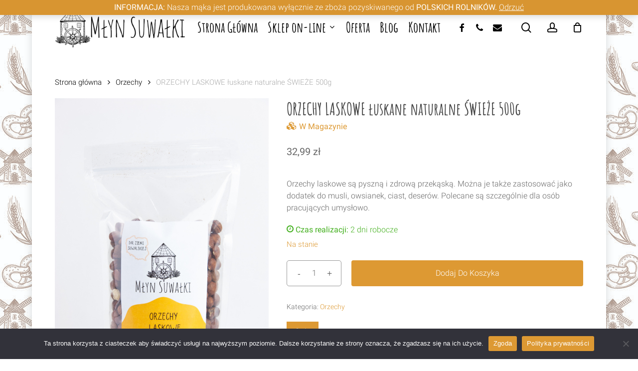

--- FILE ---
content_type: text/html; charset=UTF-8
request_url: https://mlynsuwalki.pl/produkt/orzechy-laskowe-luskane-naturalne-swieze-500g/
body_size: 21727
content:
<!doctype html>
<html lang="pl-PL" class="no-js">
<head>
	<meta charset="UTF-8">
	<meta name="viewport" content="width=device-width, initial-scale=1, maximum-scale=1, user-scalable=0" /><title>ORZECHY LASKOWE łuskane naturalne ŚWIEŻE 500g - Młyn Suwałki</title>
<meta name='robots' content='max-image-preview:large' />

<!-- This site is optimized with the Yoast SEO Premium plugin v13.4.1 - https://yoast.com/wordpress/plugins/seo/ -->
<meta name="description" content="Orzechy laskowe są pyszną i zdrową przekąską. Można je także zastosować jako dodatek do musli, owsianek, ciast, deserów. Polecane są szczególnie dla osób pracujących umysłowo."/>
<meta name="robots" content="max-snippet:-1, max-image-preview:large, max-video-preview:-1"/>
<link rel="canonical" href="https://mlynsuwalki.pl/produkt/orzechy-laskowe-luskane-naturalne-swieze-500g/" />
<meta property="og:locale" content="pl_PL" />
<meta property="og:type" content="product" />
<meta property="og:title" content="ORZECHY LASKOWE łuskane naturalne ŚWIEŻE 500g - Młyn Suwałki" />
<meta property="og:description" content="Orzechy laskowe są pyszną i zdrową przekąską. Można je także zastosować jako dodatek do musli, owsianek, ciast, deserów. Polecane są szczególnie dla osób pracujących umysłowo." />
<meta property="og:url" content="https://mlynsuwalki.pl/produkt/orzechy-laskowe-luskane-naturalne-swieze-500g/" />
<meta property="og:site_name" content="Młyn Suwałki" />
<meta property="og:image" content="https://mlynsuwalki.pl/wp-content/uploads/2020/07/orzechy-laskowe-luskane-naturalne-swieze-500g-683x1024.jpg" />
<meta property="og:image:secure_url" content="https://mlynsuwalki.pl/wp-content/uploads/2020/07/orzechy-laskowe-luskane-naturalne-swieze-500g-683x1024.jpg" />
<meta property="og:image:width" content="683" />
<meta property="og:image:height" content="1024" />
<meta property="product:price:amount" content="32.99" />
<meta property="product:price:currency" content="PLN" />
<meta property="og:availability" content="instock" />
<meta property="product:availability" content="in stock" />
<meta property="product:retailer_item_id" content="" />
<meta property="product:condition" content="new" />
<meta name="twitter:card" content="summary_large_image" />
<meta name="twitter:description" content="Orzechy laskowe są pyszną i zdrową przekąską. Można je także zastosować jako dodatek do musli, owsianek, ciast, deserów. Polecane są szczególnie dla osób pracujących umysłowo." />
<meta name="twitter:title" content="ORZECHY LASKOWE łuskane naturalne ŚWIEŻE 500g - Młyn Suwałki" />
<meta name="twitter:image" content="https://mlynsuwalki.pl/wp-content/uploads/2020/07/orzechy-laskowe-luskane-naturalne-swieze-500g.jpg" />
<meta name="geo.placename" content="Suwałki" />
<meta name="geo.position" content="54.096404;22.9524453" />
<meta name="geo.region" content="PL" />
<script type='application/ld+json' class='yoast-schema-graph yoast-schema-graph--main'>{"@context":"https://schema.org","@graph":[{"@type":["Organization","Place","WholesaleStore"],"@id":"https://mlynsuwalki.pl/#organization","name":"M\u0142yn Suwa\u0142ki","url":"https://mlynsuwalki.pl/","sameAs":["https://www.facebook.com/M\u0142yn-Suwa\u0142ki-102173264750262/"],"logo":{"@type":"ImageObject","@id":"https://mlynsuwalki.pl/#logo","inLanguage":"pl-PL","url":"https://mlynsuwalki.pl/wp-content/uploads/2020/04/logo69.jpg","width":684,"height":208,"caption":"M\u0142yn Suwa\u0142ki"},"image":{"@id":"https://mlynsuwalki.pl/#logo"},"location":{"@id":"https://mlynsuwalki.pl/produkt/orzechy-laskowe-luskane-naturalne-swieze-500g/#local-place"},"address":{"@id":"https://mlynsuwalki.pl/produkt/orzechy-laskowe-luskane-naturalne-swieze-500g/#local-place-address"},"email":"kontakt@mlynsuwalki.pl","telephone":"+48 889-795-880","areaServed":"EU","vatID":"8441441973","taxID":"8441441973","priceRange":"$","currenciesAccepted":"PLN, EUR, USD","paymentAccepted":"Got\u00f3wka"},{"@type":"WebSite","@id":"https://mlynsuwalki.pl/#website","url":"https://mlynsuwalki.pl/","name":"M\u0142yn Suwa\u0142ki","inLanguage":"pl-PL","description":"M\u0105ka z tradycjami","publisher":{"@id":"https://mlynsuwalki.pl/#organization"},"potentialAction":[{"@type":"SearchAction","target":"https://mlynsuwalki.pl/?s={search_term_string}","query-input":"required name=search_term_string"}]},{"@type":"ImageObject","@id":"https://mlynsuwalki.pl/produkt/orzechy-laskowe-luskane-naturalne-swieze-500g/#primaryimage","inLanguage":"pl-PL","url":"https://mlynsuwalki.pl/wp-content/uploads/2020/07/orzechy-laskowe-luskane-naturalne-swieze-500g.jpg","width":1424,"height":2136,"caption":"ORZECHY LASKOWE \u0142uskane naturalne \u015aWIE\u017bE 500g"},{"@type":"ItemPage","@id":"https://mlynsuwalki.pl/produkt/orzechy-laskowe-luskane-naturalne-swieze-500g/#webpage","url":"https://mlynsuwalki.pl/produkt/orzechy-laskowe-luskane-naturalne-swieze-500g/","name":"ORZECHY LASKOWE \u0142uskane naturalne \u015aWIE\u017bE 500g - M\u0142yn Suwa\u0142ki","isPartOf":{"@id":"https://mlynsuwalki.pl/#website"},"inLanguage":"pl-PL","primaryImageOfPage":{"@id":"https://mlynsuwalki.pl/produkt/orzechy-laskowe-luskane-naturalne-swieze-500g/#primaryimage"},"datePublished":"2020-07-23T13:35:26+00:00","dateModified":"2026-01-19T22:25:20+00:00","description":"Orzechy laskowe s\u0105 pyszn\u0105 i zdrow\u0105 przek\u0105sk\u0105. Mo\u017cna je tak\u017ce zastosowa\u0107 jako dodatek do musli, owsianek, ciast, deser\u00f3w. Polecane s\u0105 szczeg\u00f3lnie dla os\u00f3b pracuj\u0105cych umys\u0142owo.","potentialAction":[{"@type":"ReadAction","target":["https://mlynsuwalki.pl/produkt/orzechy-laskowe-luskane-naturalne-swieze-500g/"]}]},{"@type":"Place","@id":"https://mlynsuwalki.pl/produkt/orzechy-laskowe-luskane-naturalne-swieze-500g/#local-place","address":{"@type":"PostalAddress","@id":"https://mlynsuwalki.pl/produkt/orzechy-laskowe-luskane-naturalne-swieze-500g/#local-place-address","streetAddress":"M\u0142ynarska 3","addressLocality":"Suwa\u0142ki","postalCode":"16-400","addressRegion":"Podlaskie","addressCountry":"PL"},"geo":{"@type":"GeoCoordinates","latitude":"54.096404","longitude":"22.9524453"},"openingHoursSpecification":[{"@type":"OpeningHoursSpecification","dayOfWeek":["Monday","Tuesday","Wednesday","Thursday","Friday"],"opens":"07:00","closes":"15:30"},{"@type":"OpeningHoursSpecification","dayOfWeek":["Saturday"],"opens":"07:00","closes":"13:00"},{"@type":"OpeningHoursSpecification","dayOfWeek":["Sunday"],"opens":"00:00","closes":"00:00"}],"telephone":"+48 889-795-880"}]}</script>
<!-- / Yoast SEO Premium plugin. -->

<script type='application/javascript'>console.log('PixelYourSite PRO version 9.2.0');</script>
<link rel='dns-prefetch' href='//geowidget.easypack24.net' />
<link rel="alternate" type="application/rss+xml" title="Młyn Suwałki &raquo; Kanał z wpisami" href="https://mlynsuwalki.pl/feed/" />
<link rel="alternate" type="application/rss+xml" title="Młyn Suwałki &raquo; Kanał z komentarzami" href="https://mlynsuwalki.pl/comments/feed/" />
<link rel="preload" href="https://mlynsuwalki.pl/wp-content/themes/salient/css/fonts/icomoon.woff?v=1.4" as="font" type="font/woff" crossorigin="anonymous"><link rel='stylesheet' id='classic-theme-styles-css' href='https://mlynsuwalki.pl/wp-includes/css/classic-themes.min.css?ver=1' type='text/css' media='all' />
<style id='global-styles-inline-css' type='text/css'>
body{--wp--preset--color--black: #000000;--wp--preset--color--cyan-bluish-gray: #abb8c3;--wp--preset--color--white: #ffffff;--wp--preset--color--pale-pink: #f78da7;--wp--preset--color--vivid-red: #cf2e2e;--wp--preset--color--luminous-vivid-orange: #ff6900;--wp--preset--color--luminous-vivid-amber: #fcb900;--wp--preset--color--light-green-cyan: #7bdcb5;--wp--preset--color--vivid-green-cyan: #00d084;--wp--preset--color--pale-cyan-blue: #8ed1fc;--wp--preset--color--vivid-cyan-blue: #0693e3;--wp--preset--color--vivid-purple: #9b51e0;--wp--preset--gradient--vivid-cyan-blue-to-vivid-purple: linear-gradient(135deg,rgba(6,147,227,1) 0%,rgb(155,81,224) 100%);--wp--preset--gradient--light-green-cyan-to-vivid-green-cyan: linear-gradient(135deg,rgb(122,220,180) 0%,rgb(0,208,130) 100%);--wp--preset--gradient--luminous-vivid-amber-to-luminous-vivid-orange: linear-gradient(135deg,rgba(252,185,0,1) 0%,rgba(255,105,0,1) 100%);--wp--preset--gradient--luminous-vivid-orange-to-vivid-red: linear-gradient(135deg,rgba(255,105,0,1) 0%,rgb(207,46,46) 100%);--wp--preset--gradient--very-light-gray-to-cyan-bluish-gray: linear-gradient(135deg,rgb(238,238,238) 0%,rgb(169,184,195) 100%);--wp--preset--gradient--cool-to-warm-spectrum: linear-gradient(135deg,rgb(74,234,220) 0%,rgb(151,120,209) 20%,rgb(207,42,186) 40%,rgb(238,44,130) 60%,rgb(251,105,98) 80%,rgb(254,248,76) 100%);--wp--preset--gradient--blush-light-purple: linear-gradient(135deg,rgb(255,206,236) 0%,rgb(152,150,240) 100%);--wp--preset--gradient--blush-bordeaux: linear-gradient(135deg,rgb(254,205,165) 0%,rgb(254,45,45) 50%,rgb(107,0,62) 100%);--wp--preset--gradient--luminous-dusk: linear-gradient(135deg,rgb(255,203,112) 0%,rgb(199,81,192) 50%,rgb(65,88,208) 100%);--wp--preset--gradient--pale-ocean: linear-gradient(135deg,rgb(255,245,203) 0%,rgb(182,227,212) 50%,rgb(51,167,181) 100%);--wp--preset--gradient--electric-grass: linear-gradient(135deg,rgb(202,248,128) 0%,rgb(113,206,126) 100%);--wp--preset--gradient--midnight: linear-gradient(135deg,rgb(2,3,129) 0%,rgb(40,116,252) 100%);--wp--preset--duotone--dark-grayscale: url('#wp-duotone-dark-grayscale');--wp--preset--duotone--grayscale: url('#wp-duotone-grayscale');--wp--preset--duotone--purple-yellow: url('#wp-duotone-purple-yellow');--wp--preset--duotone--blue-red: url('#wp-duotone-blue-red');--wp--preset--duotone--midnight: url('#wp-duotone-midnight');--wp--preset--duotone--magenta-yellow: url('#wp-duotone-magenta-yellow');--wp--preset--duotone--purple-green: url('#wp-duotone-purple-green');--wp--preset--duotone--blue-orange: url('#wp-duotone-blue-orange');--wp--preset--font-size--small: 13px;--wp--preset--font-size--medium: 20px;--wp--preset--font-size--large: 36px;--wp--preset--font-size--x-large: 42px;--wp--preset--spacing--20: 0.44rem;--wp--preset--spacing--30: 0.67rem;--wp--preset--spacing--40: 1rem;--wp--preset--spacing--50: 1.5rem;--wp--preset--spacing--60: 2.25rem;--wp--preset--spacing--70: 3.38rem;--wp--preset--spacing--80: 5.06rem;}:where(.is-layout-flex){gap: 0.5em;}body .is-layout-flow > .alignleft{float: left;margin-inline-start: 0;margin-inline-end: 2em;}body .is-layout-flow > .alignright{float: right;margin-inline-start: 2em;margin-inline-end: 0;}body .is-layout-flow > .aligncenter{margin-left: auto !important;margin-right: auto !important;}body .is-layout-constrained > .alignleft{float: left;margin-inline-start: 0;margin-inline-end: 2em;}body .is-layout-constrained > .alignright{float: right;margin-inline-start: 2em;margin-inline-end: 0;}body .is-layout-constrained > .aligncenter{margin-left: auto !important;margin-right: auto !important;}body .is-layout-constrained > :where(:not(.alignleft):not(.alignright):not(.alignfull)){max-width: var(--wp--style--global--content-size);margin-left: auto !important;margin-right: auto !important;}body .is-layout-constrained > .alignwide{max-width: var(--wp--style--global--wide-size);}body .is-layout-flex{display: flex;}body .is-layout-flex{flex-wrap: wrap;align-items: center;}body .is-layout-flex > *{margin: 0;}:where(.wp-block-columns.is-layout-flex){gap: 2em;}.has-black-color{color: var(--wp--preset--color--black) !important;}.has-cyan-bluish-gray-color{color: var(--wp--preset--color--cyan-bluish-gray) !important;}.has-white-color{color: var(--wp--preset--color--white) !important;}.has-pale-pink-color{color: var(--wp--preset--color--pale-pink) !important;}.has-vivid-red-color{color: var(--wp--preset--color--vivid-red) !important;}.has-luminous-vivid-orange-color{color: var(--wp--preset--color--luminous-vivid-orange) !important;}.has-luminous-vivid-amber-color{color: var(--wp--preset--color--luminous-vivid-amber) !important;}.has-light-green-cyan-color{color: var(--wp--preset--color--light-green-cyan) !important;}.has-vivid-green-cyan-color{color: var(--wp--preset--color--vivid-green-cyan) !important;}.has-pale-cyan-blue-color{color: var(--wp--preset--color--pale-cyan-blue) !important;}.has-vivid-cyan-blue-color{color: var(--wp--preset--color--vivid-cyan-blue) !important;}.has-vivid-purple-color{color: var(--wp--preset--color--vivid-purple) !important;}.has-black-background-color{background-color: var(--wp--preset--color--black) !important;}.has-cyan-bluish-gray-background-color{background-color: var(--wp--preset--color--cyan-bluish-gray) !important;}.has-white-background-color{background-color: var(--wp--preset--color--white) !important;}.has-pale-pink-background-color{background-color: var(--wp--preset--color--pale-pink) !important;}.has-vivid-red-background-color{background-color: var(--wp--preset--color--vivid-red) !important;}.has-luminous-vivid-orange-background-color{background-color: var(--wp--preset--color--luminous-vivid-orange) !important;}.has-luminous-vivid-amber-background-color{background-color: var(--wp--preset--color--luminous-vivid-amber) !important;}.has-light-green-cyan-background-color{background-color: var(--wp--preset--color--light-green-cyan) !important;}.has-vivid-green-cyan-background-color{background-color: var(--wp--preset--color--vivid-green-cyan) !important;}.has-pale-cyan-blue-background-color{background-color: var(--wp--preset--color--pale-cyan-blue) !important;}.has-vivid-cyan-blue-background-color{background-color: var(--wp--preset--color--vivid-cyan-blue) !important;}.has-vivid-purple-background-color{background-color: var(--wp--preset--color--vivid-purple) !important;}.has-black-border-color{border-color: var(--wp--preset--color--black) !important;}.has-cyan-bluish-gray-border-color{border-color: var(--wp--preset--color--cyan-bluish-gray) !important;}.has-white-border-color{border-color: var(--wp--preset--color--white) !important;}.has-pale-pink-border-color{border-color: var(--wp--preset--color--pale-pink) !important;}.has-vivid-red-border-color{border-color: var(--wp--preset--color--vivid-red) !important;}.has-luminous-vivid-orange-border-color{border-color: var(--wp--preset--color--luminous-vivid-orange) !important;}.has-luminous-vivid-amber-border-color{border-color: var(--wp--preset--color--luminous-vivid-amber) !important;}.has-light-green-cyan-border-color{border-color: var(--wp--preset--color--light-green-cyan) !important;}.has-vivid-green-cyan-border-color{border-color: var(--wp--preset--color--vivid-green-cyan) !important;}.has-pale-cyan-blue-border-color{border-color: var(--wp--preset--color--pale-cyan-blue) !important;}.has-vivid-cyan-blue-border-color{border-color: var(--wp--preset--color--vivid-cyan-blue) !important;}.has-vivid-purple-border-color{border-color: var(--wp--preset--color--vivid-purple) !important;}.has-vivid-cyan-blue-to-vivid-purple-gradient-background{background: var(--wp--preset--gradient--vivid-cyan-blue-to-vivid-purple) !important;}.has-light-green-cyan-to-vivid-green-cyan-gradient-background{background: var(--wp--preset--gradient--light-green-cyan-to-vivid-green-cyan) !important;}.has-luminous-vivid-amber-to-luminous-vivid-orange-gradient-background{background: var(--wp--preset--gradient--luminous-vivid-amber-to-luminous-vivid-orange) !important;}.has-luminous-vivid-orange-to-vivid-red-gradient-background{background: var(--wp--preset--gradient--luminous-vivid-orange-to-vivid-red) !important;}.has-very-light-gray-to-cyan-bluish-gray-gradient-background{background: var(--wp--preset--gradient--very-light-gray-to-cyan-bluish-gray) !important;}.has-cool-to-warm-spectrum-gradient-background{background: var(--wp--preset--gradient--cool-to-warm-spectrum) !important;}.has-blush-light-purple-gradient-background{background: var(--wp--preset--gradient--blush-light-purple) !important;}.has-blush-bordeaux-gradient-background{background: var(--wp--preset--gradient--blush-bordeaux) !important;}.has-luminous-dusk-gradient-background{background: var(--wp--preset--gradient--luminous-dusk) !important;}.has-pale-ocean-gradient-background{background: var(--wp--preset--gradient--pale-ocean) !important;}.has-electric-grass-gradient-background{background: var(--wp--preset--gradient--electric-grass) !important;}.has-midnight-gradient-background{background: var(--wp--preset--gradient--midnight) !important;}.has-small-font-size{font-size: var(--wp--preset--font-size--small) !important;}.has-medium-font-size{font-size: var(--wp--preset--font-size--medium) !important;}.has-large-font-size{font-size: var(--wp--preset--font-size--large) !important;}.has-x-large-font-size{font-size: var(--wp--preset--font-size--x-large) !important;}
.wp-block-navigation a:where(:not(.wp-element-button)){color: inherit;}
:where(.wp-block-columns.is-layout-flex){gap: 2em;}
.wp-block-pullquote{font-size: 1.5em;line-height: 1.6;}
</style>
<link rel='stylesheet' id='cookie-notice-front-css' href='https://mlynsuwalki.pl/wp-content/plugins/cookie-notice/css/front.min.css?ver=2.5.5' type='text/css' media='all' />
<link rel='stylesheet' id='salient-social-css' href='https://mlynsuwalki.pl/wp-content/plugins/salient-social/css/style.css?ver=1.2.2' type='text/css' media='all' />
<style id='salient-social-inline-css' type='text/css'>

  .sharing-default-minimal .nectar-love.loved,
  body .nectar-social[data-color-override="override"].fixed > a:before, 
  body .nectar-social[data-color-override="override"].fixed .nectar-social-inner a,
  .sharing-default-minimal .nectar-social[data-color-override="override"] .nectar-social-inner a:hover,
  .nectar-social.vertical[data-color-override="override"] .nectar-social-inner a:hover {
    background-color: #dd9933;
  }
  .nectar-social.hover .nectar-love.loved,
  .nectar-social.hover > .nectar-love-button a:hover,
  .nectar-social[data-color-override="override"].hover > div a:hover,
  #single-below-header .nectar-social[data-color-override="override"].hover > div a:hover,
  .nectar-social[data-color-override="override"].hover .share-btn:hover,
  .sharing-default-minimal .nectar-social[data-color-override="override"] .nectar-social-inner a {
    border-color: #dd9933;
  }
  #single-below-header .nectar-social.hover .nectar-love.loved i,
  #single-below-header .nectar-social.hover[data-color-override="override"] a:hover,
  #single-below-header .nectar-social.hover[data-color-override="override"] a:hover i,
  #single-below-header .nectar-social.hover .nectar-love-button a:hover i,
  .nectar-love:hover i,
  .hover .nectar-love:hover .total_loves,
  .nectar-love.loved i,
  .nectar-social.hover .nectar-love.loved .total_loves,
  .nectar-social.hover .share-btn:hover, 
  .nectar-social[data-color-override="override"].hover .nectar-social-inner a:hover,
  .nectar-social[data-color-override="override"].hover > div:hover span,
  .sharing-default-minimal .nectar-social[data-color-override="override"] .nectar-social-inner a:not(:hover) i,
  .sharing-default-minimal .nectar-social[data-color-override="override"] .nectar-social-inner a:not(:hover) {
    color: #dd9933;
  }
</style>
<link rel='stylesheet' id='photoswipe-css' href='https://mlynsuwalki.pl/wp-content/plugins/woocommerce/assets/css/photoswipe/photoswipe.min.css?ver=7.3.0' type='text/css' media='all' />
<link rel='stylesheet' id='photoswipe-default-skin-css' href='https://mlynsuwalki.pl/wp-content/plugins/woocommerce/assets/css/photoswipe/default-skin/default-skin.min.css?ver=7.3.0' type='text/css' media='all' />
<link rel='stylesheet' id='woocommerce-layout-css' href='https://mlynsuwalki.pl/wp-content/plugins/woocommerce/assets/css/woocommerce-layout.css?ver=7.3.0' type='text/css' media='all' />
<link rel='stylesheet' id='woocommerce-smallscreen-css' href='https://mlynsuwalki.pl/wp-content/plugins/woocommerce/assets/css/woocommerce-smallscreen.css?ver=7.3.0' type='text/css' media='only screen and (max-width: 768px)' />
<link rel='stylesheet' id='woocommerce-general-css' href='https://mlynsuwalki.pl/wp-content/plugins/woocommerce/assets/css/woocommerce.css?ver=7.3.0' type='text/css' media='all' />
<style id='woocommerce-inline-inline-css' type='text/css'>
.woocommerce form .form-row .required { visibility: visible; }
</style>
<link rel='stylesheet' id='nectar-boxed-css' href='https://mlynsuwalki.pl/wp-content/themes/salient/css/build/plugins/boxed.css?ver=15.0.8' type='text/css' media='all' />
<link rel='stylesheet' id='salient-grid-system-css' href='https://mlynsuwalki.pl/wp-content/themes/salient/css/build/grid-system.css?ver=15.0.8' type='text/css' media='all' />
<link rel='stylesheet' id='main-styles-css' href='https://mlynsuwalki.pl/wp-content/themes/salient/css/build/style.css?ver=15.0.8' type='text/css' media='all' />
<link rel='stylesheet' id='nectar-header-layout-centered-menu-css' href='https://mlynsuwalki.pl/wp-content/themes/salient/css/build/header/header-layout-centered-menu.css?ver=15.0.8' type='text/css' media='all' />
<link rel='stylesheet' id='nectar_default_font_open_sans-css' href='https://mlynsuwalki.pl/wp-content/uploads/fonts/4f008a4e3b302cfe0a06cc6207089bcc/font.css?v=1669042054' type='text/css' media='all' />
<link rel='stylesheet' id='responsive-css' href='https://mlynsuwalki.pl/wp-content/themes/salient/css/build/responsive.css?ver=15.0.8' type='text/css' media='all' />
<link rel='stylesheet' id='nectar-product-style-classic-css' href='https://mlynsuwalki.pl/wp-content/themes/salient/css/build/third-party/woocommerce/product-style-classic.css?ver=15.0.8' type='text/css' media='all' />
<link rel='stylesheet' id='woocommerce-css' href='https://mlynsuwalki.pl/wp-content/themes/salient/css/build/woocommerce.css?ver=15.0.8' type='text/css' media='all' />
<link rel='stylesheet' id='nectar-woocommerce-single-css' href='https://mlynsuwalki.pl/wp-content/themes/salient/css/build/third-party/woocommerce/product-single.css?ver=15.0.8' type='text/css' media='all' />
<link rel='stylesheet' id='nectar-element-product-carousel-css' href='https://mlynsuwalki.pl/wp-content/themes/salient/css/build/elements/element-product-carousel.css?ver=15.0.8' type='text/css' media='all' />
<link rel='stylesheet' id='nectar-flickity-css' href='https://mlynsuwalki.pl/wp-content/themes/salient/css/build/plugins/flickity.css?ver=15.0.8' type='text/css' media='all' />
<link rel='stylesheet' id='select2-css' href='https://mlynsuwalki.pl/wp-content/plugins/woocommerce/assets/css/select2.css?ver=7.3.0' type='text/css' media='all' />
<link rel='stylesheet' id='skin-material-css' href='https://mlynsuwalki.pl/wp-content/themes/salient/css/build/skin-material.css?ver=15.0.8' type='text/css' media='all' />
<link rel='stylesheet' id='salient-wp-menu-dynamic-css' href='https://mlynsuwalki.pl/wp-content/uploads/salient/menu-dynamic.css?ver=30071' type='text/css' media='all' />
<link rel='stylesheet' id='p24_plugin_css-css' href='https://mlynsuwalki.pl/wp-content/plugins/przelewy24/assets/css/paymethods.css?ver=6.1.9' type='text/css' media='all' />
<link rel='stylesheet' id='dynamic-css-css' href='https://mlynsuwalki.pl/wp-content/themes/salient/css/salient-dynamic-styles.css?ver=97362' type='text/css' media='all' />
<style id='dynamic-css-inline-css' type='text/css'>
@media only screen and (min-width:1000px){body #ajax-content-wrap.no-scroll{min-height:calc(100vh - 110px);height:calc(100vh - 110px)!important;}}@media only screen and (min-width:1000px){#page-header-wrap.fullscreen-header,#page-header-wrap.fullscreen-header #page-header-bg,html:not(.nectar-box-roll-loaded) .nectar-box-roll > #page-header-bg.fullscreen-header,.nectar_fullscreen_zoom_recent_projects,#nectar_fullscreen_rows:not(.afterLoaded) > div{height:calc(100vh - 109px);}.wpb_row.vc_row-o-full-height.top-level,.wpb_row.vc_row-o-full-height.top-level > .col.span_12{min-height:calc(100vh - 109px);}html:not(.nectar-box-roll-loaded) .nectar-box-roll > #page-header-bg.fullscreen-header{top:110px;}.nectar-slider-wrap[data-fullscreen="true"]:not(.loaded),.nectar-slider-wrap[data-fullscreen="true"]:not(.loaded) .swiper-container{height:calc(100vh - 108px)!important;}.admin-bar .nectar-slider-wrap[data-fullscreen="true"]:not(.loaded),.admin-bar .nectar-slider-wrap[data-fullscreen="true"]:not(.loaded) .swiper-container{height:calc(100vh - 108px - 32px)!important;}}.admin-bar[class*="page-template-template-no-header"] .wpb_row.vc_row-o-full-height.top-level,.admin-bar[class*="page-template-template-no-header"] .wpb_row.vc_row-o-full-height.top-level > .col.span_12{min-height:calc(100vh - 32px);}body[class*="page-template-template-no-header"] .wpb_row.vc_row-o-full-height.top-level,body[class*="page-template-template-no-header"] .wpb_row.vc_row-o-full-height.top-level > .col.span_12{min-height:100vh;}@media only screen and (max-width:999px){.using-mobile-browser #nectar_fullscreen_rows:not(.afterLoaded):not([data-mobile-disable="on"]) > div{height:calc(100vh - 126px);}.using-mobile-browser .wpb_row.vc_row-o-full-height.top-level,.using-mobile-browser .wpb_row.vc_row-o-full-height.top-level > .col.span_12,[data-permanent-transparent="1"].using-mobile-browser .wpb_row.vc_row-o-full-height.top-level,[data-permanent-transparent="1"].using-mobile-browser .wpb_row.vc_row-o-full-height.top-level > .col.span_12{min-height:calc(100vh - 126px);}html:not(.nectar-box-roll-loaded) .nectar-box-roll > #page-header-bg.fullscreen-header,.nectar_fullscreen_zoom_recent_projects,.nectar-slider-wrap[data-fullscreen="true"]:not(.loaded),.nectar-slider-wrap[data-fullscreen="true"]:not(.loaded) .swiper-container,#nectar_fullscreen_rows:not(.afterLoaded):not([data-mobile-disable="on"]) > div{height:calc(100vh - 73px);}.wpb_row.vc_row-o-full-height.top-level,.wpb_row.vc_row-o-full-height.top-level > .col.span_12{min-height:calc(100vh - 73px);}body[data-transparent-header="false"] #ajax-content-wrap.no-scroll{min-height:calc(100vh - 73px);height:calc(100vh - 73px);}}.post-type-archive-product.woocommerce .container-wrap,.tax-product_cat.woocommerce .container-wrap{background-color:#ffffff;}.woocommerce ul.products li.product.material,.woocommerce-page ul.products li.product.material{background-color:#ffffff;}.woocommerce ul.products li.product.minimal .product-wrap,.woocommerce ul.products li.product.minimal .background-color-expand,.woocommerce-page ul.products li.product.minimal .product-wrap,.woocommerce-page ul.products li.product.minimal .background-color-expand{background-color:#ffffff;}body{background-image:url("https://mlynsuwalki.pl/wp-content/uploads/2020/04/dreamstime_118754631_vector.jpg");background-position:0 0;background-repeat:repeat;background-color:#ffffff!important;background-attachment:scroll;}.screen-reader-text,.nectar-skip-to-content:not(:focus){border:0;clip:rect(1px,1px,1px,1px);clip-path:inset(50%);height:1px;margin:-1px;overflow:hidden;padding:0;position:absolute!important;width:1px;word-wrap:normal!important;}.row .col img:not([srcset]){width:auto;}.row .col img.img-with-animation.nectar-lazy:not([srcset]){width:100%;}
header#top nav > ul li.slide-out-widget-area-toggle {
    display: none !important;
}

.woocommerce-product-gallery__image {
    pointer-events: none;
}

.woocommerce ul.products li.product .woocommerce-loop-product__title {
    line-height: 28px;
    font-size: 24px;
    margin-top: 10px;
}

.nectar-social.fixed {
    display: none !important;
}

#header-outer .total strong {
    font-family: Roboto;
    font-size: 20px;
    line-height: 20px;
}

.woocommerce-Price-amount {
    font-family: Roboto;
    font-size: 16px;
    line-height: 22px;
}

.nectar-inherit-default .woocommerce-Price-amount {
  font-family: Roboto;
  font-weight: 400;
  font-size: 20px;
  line-height: 28px;
}

.checkout #order_review .order-review tbody tr.order-total td .woocommerce-Price-amount {
  font-size: 16px;
}

.row .col img {
    margin-bottom: 5px;
    max-width: 100%;
    height: auto;
}

.woocommerce-store-notice, p.demo_store {
    position: absolute;
    top: 0;
    left: 0;
    right: 0;
    margin: 0;
    width: 100%;
    font-size: 1em;
    padding: 0.2em 0;
    text-align: center;
    background-color: #D89531;
    color: #fff;
    z-index: 99998;
    box-shadow: 0 1px 1em rgba(0,0,0,.2);
    display: none;
}
 
 
 .woocommerce button.button.alt, .woocommerce input.button.alt {
  background-color: #D89531;
  color: #fff;
  -webkit-font-smoothing: antialiased;
}

.woocommerce .woocommerce-result-count, .woocommerce-page .woocommerce-result-count {
  float: none;
  margin-bottom: 5px;
  padding-bottom: 15px;
  position: absolute;
  bottom: 13px;
  padding: 0;
  right: 280px;
}

.woocommerce-shipping-destination{
    display: none;
}

.woocommerce-checkout #payment ul.payment_methods img {
  margin-right: 10px;
  height: 30px;
}

.checkout #order_review .order-review tbody tr td {
  margin-left: 10px;
  font-size: 16px;
}

.next {
visibility: hidden;
}
.next:after{
content: 'Dalej';
visibility: visible;
}

.prev {
visibility: hidden;
}
.prev:after{
content: 'Wstecz';
visibility: visible;
}
</style>
<link rel='stylesheet' id='easypack-front-css' href='https://mlynsuwalki.pl/wp-content/plugins/woo-inpost/assets/css/front.css?ver=1.3.7' type='text/css' media='all' />
<link rel='stylesheet' id='geowidget-4.5-css-css' href='https://geowidget.easypack24.net/css/easypack.css?ver=6.1.9' type='text/css' media='all' />
<link rel='stylesheet' id='redux-google-fonts-salient_redux-css' href='https://mlynsuwalki.pl/wp-content/uploads/fonts/551d6c9d4e89b47b1a5c115e223ab438/font.css?v=1673376638' type='text/css' media='all' />
<script type='text/javascript' id='cookie-notice-front-js-before'>
var cnArgs = {"ajaxUrl":"https:\/\/mlynsuwalki.pl\/wp-admin\/admin-ajax.php","nonce":"84fc15e6c1","hideEffect":"fade","position":"bottom","onScroll":false,"onScrollOffset":100,"onClick":false,"cookieName":"cookie_notice_accepted","cookieTime":2592000,"cookieTimeRejected":2592000,"globalCookie":false,"redirection":false,"cache":false,"revokeCookies":false,"revokeCookiesOpt":"automatic"};
</script>
<script type='text/javascript' src='https://mlynsuwalki.pl/wp-content/plugins/cookie-notice/js/front.min.js?ver=2.5.5' id='cookie-notice-front-js'></script>
<script type='text/javascript' src='https://mlynsuwalki.pl/wp-includes/js/jquery/jquery.min.js?ver=3.6.1' id='jquery-core-js'></script>
<script type='text/javascript' src='https://mlynsuwalki.pl/wp-includes/js/jquery/jquery-migrate.min.js?ver=3.3.2' id='jquery-migrate-js'></script>
<script type='text/javascript' src='https://mlynsuwalki.pl/wp-content/plugins/woocommerce/assets/js/jquery-blockui/jquery.blockUI.min.js?ver=2.7.0-wc.7.3.0' id='jquery-blockui-js'></script>
<script type='text/javascript' id='wc-add-to-cart-js-extra'>
/* <![CDATA[ */
var wc_add_to_cart_params = {"ajax_url":"\/wp-admin\/admin-ajax.php","wc_ajax_url":"\/?wc-ajax=%%endpoint%%","i18n_view_cart":"Zobacz koszyk","cart_url":"https:\/\/mlynsuwalki.pl\/koszyk\/","is_cart":"","cart_redirect_after_add":"no"};
/* ]]> */
</script>
<script type='text/javascript' src='https://mlynsuwalki.pl/wp-content/plugins/woocommerce/assets/js/frontend/add-to-cart.min.js?ver=7.3.0' id='wc-add-to-cart-js'></script>
<script type='text/javascript' src='https://mlynsuwalki.pl/wp-content/plugins/woocommerce/assets/js/js-cookie/js.cookie.min.js?ver=2.1.4-wc.7.3.0' id='js-cookie-js'></script>
<script type='text/javascript' src='https://mlynsuwalki.pl/wp-content/plugins/js_composer_salient/assets/js/vendors/woocommerce-add-to-cart.js?ver=6.7.1' id='vc_woocommerce-add-to-cart-js-js'></script>
<script type='text/javascript' id='p24_payment_script-js-extra'>
/* <![CDATA[ */
var p24_payment_php_vars = {"error_msg4js":"Wyst\u0105pi\u0142 b\u0142\u0105d. Spr\u00f3buj ponownie lub wybierz inn\u0105 metod\u0119 p\u0142atno\u015bci.","payments_msg4js":"\\f078wi\u0119cej metod p\u0142atno\u015bci \\f078","forget_card":"1","show_save_card":"0"};
/* ]]> */
</script>
<script type='text/javascript' src='https://mlynsuwalki.pl/wp-content/plugins/przelewy24/assets/js/payment.js?ver=2.0.0' id='p24_payment_script-js'></script>
<script type='text/javascript' src='https://mlynsuwalki.pl/wp-content/plugins/pixelyoursite-pro/dist/scripts/jquery.bind-first-0.2.3.min.js?ver=6.1.9' id='jquery-bind-first-js'></script>
<script type='text/javascript' src='https://mlynsuwalki.pl/wp-content/plugins/pixelyoursite-pro/dist/scripts/vimeo.min.js?ver=6.1.9' id='vimeo-js'></script>
<script type='text/javascript' id='pys-js-extra'>
/* <![CDATA[ */
var pysOptions = {"staticEvents":{"facebook":{"init_event":[{"delay":0,"type":"static","name":"PageView","pixelIds":["339438313910945"],"params":{"categories":"Orzechy","page_title":"ORZECHY LASKOWE \u0142uskane naturalne \u015aWIE\u017bE 500g","post_type":"product","post_id":716,"plugin":"PixelYourSite","event_url":"mlynsuwalki.pl\/produkt\/orzechy-laskowe-luskane-naturalne-swieze-500g\/","user_role":"guest"},"e_id":"init_event","ids":[],"hasTimeWindow":false,"timeWindow":0,"eventID":"","woo_order":"","edd_order":""}],"woo_view_content":[{"delay":0,"type":"static","name":"ViewContent","pixelIds":["339438313910945"],"params":{"content_ids":["716"],"content_type":"product","content_name":"ORZECHY LASKOWE \u0142uskane naturalne \u015aWIE\u017bE 500g","category_name":"Orzechy","contents":[{"id":"716","quantity":1}],"product_price":32.990000000000002,"page_title":"ORZECHY LASKOWE \u0142uskane naturalne \u015aWIE\u017bE 500g","post_type":"product","post_id":716,"plugin":"PixelYourSite","event_url":"mlynsuwalki.pl\/produkt\/orzechy-laskowe-luskane-naturalne-swieze-500g\/","user_role":"guest"},"e_id":"woo_view_content","ids":[],"hasTimeWindow":false,"timeWindow":0,"eventID":"","woo_order":"","edd_order":""}]},"google_ads":{"init_event":[{"delay":0,"type":"static","name":"page_view","conversion_ids":["AW-647185997"],"params":{"page_title":"ORZECHY LASKOWE \u0142uskane naturalne \u015aWIE\u017bE 500g","post_type":"product","post_id":716,"plugin":"PixelYourSite","event_url":"mlynsuwalki.pl\/produkt\/orzechy-laskowe-luskane-naturalne-swieze-500g\/","user_role":"guest"},"e_id":"init_event","ids":[],"hasTimeWindow":false,"timeWindow":0,"eventID":"","woo_order":"","edd_order":""}],"woo_view_content":[{"delay":0,"type":"static","name":"view_item","ids":[],"conversion_ids":["AW-647185997"],"params":{"ecomm_prodid":"716","ecomm_pagetype":"product","event_category":"ecommerce","value":32.990000000000002,"items":[{"id":"716","google_business_vertical":"retail"}],"page_title":"ORZECHY LASKOWE \u0142uskane naturalne \u015aWIE\u017bE 500g","post_type":"product","post_id":716,"plugin":"PixelYourSite","event_url":"mlynsuwalki.pl\/produkt\/orzechy-laskowe-luskane-naturalne-swieze-500g\/","user_role":"guest"},"e_id":"woo_view_content","hasTimeWindow":false,"timeWindow":0,"eventID":"","woo_order":"","edd_order":""}]},"ga":{"woo_view_content":[{"delay":0,"type":"static","name":"view_item","trackingIds":["UA-164241487-1"],"params":{"event_category":"ecommerce","items":[{"id":"716","name":"ORZECHY LASKOWE \u0142uskane naturalne \u015aWIE\u017bE 500g","category":"Orzechy","quantity":1,"price":32.990000000000002}],"non_interaction":true,"ecomm_prodid":"716","ecomm_pagetype":"product","ecomm_totalvalue":32.990000000000002,"page_title":"ORZECHY LASKOWE \u0142uskane naturalne \u015aWIE\u017bE 500g","post_type":"product","post_id":716,"plugin":"PixelYourSite","event_url":"mlynsuwalki.pl\/produkt\/orzechy-laskowe-luskane-naturalne-swieze-500g\/","user_role":"guest"},"e_id":"woo_view_content","ids":[],"hasTimeWindow":false,"timeWindow":0,"eventID":"","woo_order":"","edd_order":""}],"woo_view_item_list_single":[{"delay":0,"type":"static","name":"view_item_list","trackingIds":["UA-164241487-1"],"params":{"event_category":"ecommerce","event_label":"ORZECHY LASKOWE \u0142uskane naturalne \u015aWIE\u017bE 500g - Related products","items":[{"id":"714","name":"PISTACJE PRA\u017bONE orzechy pistacjowe solone 1kg","category":"Nasiona, ziarna, pestki\/Orzechy","quantity":1,"price":60.890000000000001,"list_position":1,"list_name":"ORZECHY LASKOWE \u0142uskane naturalne \u015aWIE\u017bE 500g - Related products"},{"id":"715","name":"ORZECHY ZIEMNE arachidowe pra\u017cone BEZ SOLI 1kg","category":"Orzechy","quantity":1,"price":16.989999999999998,"list_position":2,"list_name":"ORZECHY LASKOWE \u0142uskane naturalne \u015aWIE\u017bE 500g - Related products"},{"id":"1051","name":"Orzeszki Nerkowca po\u0142\u00f3wki 1kg","category":"Orzechy","quantity":1,"price":44.990000000000002,"list_position":3,"list_name":"ORZECHY LASKOWE \u0142uskane naturalne \u015aWIE\u017bE 500g - Related products"},{"id":"1053","name":"Orzeszki Nerkowca po\u0142\u00f3wki 500g","category":"Orzechy","quantity":1,"price":24.989999999999998,"list_position":4,"list_name":"ORZECHY LASKOWE \u0142uskane naturalne \u015aWIE\u017bE 500g - Related products"},{"id":"1056","name":"PISTACJE PRA\u017bONE orzechy pistacjowe solone 500g","category":"Orzechy","quantity":1,"price":31.489999999999998,"list_position":5,"list_name":"ORZECHY LASKOWE \u0142uskane naturalne \u015aWIE\u017bE 500g - Related products"},{"id":"1057","name":"ORZECHY W\u0141OSKIE \u015bwie\u017ce \u0141USKANE POLSKIE 500g","category":"Orzechy","quantity":1,"price":20.989999999999998,"list_position":6,"list_name":"ORZECHY LASKOWE \u0142uskane naturalne \u015aWIE\u017bE 500g - Related products"},{"id":"1059","name":"ORZECHY W\u0141OSKIE \u015bwie\u017ce \u0141USKANE POLSKIE 1kg","category":"Orzechy","quantity":1,"price":38.490000000000002,"list_position":7,"list_name":"ORZECHY LASKOWE \u0142uskane naturalne \u015aWIE\u017bE 500g - Related products"},{"id":"1060","name":"Orzechy BRAZYLIJSKIE PREMIUM naturalne JAKO\u015a\u0106 1kg","category":"Orzechy","quantity":1,"price":109.98999999999999,"list_position":8,"list_name":"ORZECHY LASKOWE \u0142uskane naturalne \u015aWIE\u017bE 500g - Related products"},{"id":"2377","name":"Mieszanka bakaliowa 1kg","category":"Orzechy\/Suszone owoce","quantity":1,"price":28.989999999999998,"list_position":9,"list_name":"ORZECHY LASKOWE \u0142uskane naturalne \u015aWIE\u017bE 500g - Related products"},{"id":"2410","name":"Wi\u00f3rki kokosowe 0,5kg","category":"Orzechy","quantity":1,"price":11.99,"list_position":10,"list_name":"ORZECHY LASKOWE \u0142uskane naturalne \u015aWIE\u017bE 500g - Related products"}],"non_interaction":true,"page_title":"ORZECHY LASKOWE \u0142uskane naturalne \u015aWIE\u017bE 500g","post_type":"product","post_id":716,"plugin":"PixelYourSite","event_url":"mlynsuwalki.pl\/produkt\/orzechy-laskowe-luskane-naturalne-swieze-500g\/","user_role":"guest"},"e_id":"woo_view_item_list_single","ids":[],"hasTimeWindow":false,"timeWindow":0,"eventID":"","woo_order":"","edd_order":""}]}},"dynamicEvents":{"woo_select_content_single":{"2423":{"ga":{"delay":0,"type":"dyn","name":"select_content","trackingIds":["UA-164241487-1"],"params":{"items":[{"id":"2423","name":"Orzechy laskowe \u2013 1kg","category":"Orzechy","quantity":1,"price":64.989999999999995,"list_position":1,"list_name":"ORZECHY LASKOWE \u0142uskane naturalne \u015aWIE\u017bE 500g - Related products"}],"event_category":"ecommerce","content_type":"product","page_title":"ORZECHY LASKOWE \u0142uskane naturalne \u015aWIE\u017bE 500g","post_type":"product","post_id":716,"plugin":"PixelYourSite","event_url":"mlynsuwalki.pl\/produkt\/orzechy-laskowe-luskane-naturalne-swieze-500g\/","user_role":"guest"},"e_id":"woo_select_content_single","ids":[],"hasTimeWindow":false,"timeWindow":0,"eventID":"","woo_order":"","edd_order":""}},"1060":{"ga":{"delay":0,"type":"dyn","name":"select_content","trackingIds":["UA-164241487-1"],"params":{"items":[{"id":"1060","name":"Orzechy BRAZYLIJSKIE PREMIUM naturalne JAKO\u015a\u0106 1kg","category":"Orzechy","quantity":1,"price":109.98999999999999,"list_position":2,"list_name":"ORZECHY LASKOWE \u0142uskane naturalne \u015aWIE\u017bE 500g - Related products"}],"event_category":"ecommerce","content_type":"product","page_title":"ORZECHY LASKOWE \u0142uskane naturalne \u015aWIE\u017bE 500g","post_type":"product","post_id":716,"plugin":"PixelYourSite","event_url":"mlynsuwalki.pl\/produkt\/orzechy-laskowe-luskane-naturalne-swieze-500g\/","user_role":"guest"},"e_id":"woo_select_content_single","ids":[],"hasTimeWindow":false,"timeWindow":0,"eventID":"","woo_order":"","edd_order":""}},"1059":{"ga":{"delay":0,"type":"dyn","name":"select_content","trackingIds":["UA-164241487-1"],"params":{"items":[{"id":"1059","name":"ORZECHY W\u0141OSKIE \u015bwie\u017ce \u0141USKANE POLSKIE 1kg","category":"Orzechy","quantity":1,"price":38.490000000000002,"list_position":3,"list_name":"ORZECHY LASKOWE \u0142uskane naturalne \u015aWIE\u017bE 500g - Related products"}],"event_category":"ecommerce","content_type":"product","page_title":"ORZECHY LASKOWE \u0142uskane naturalne \u015aWIE\u017bE 500g","post_type":"product","post_id":716,"plugin":"PixelYourSite","event_url":"mlynsuwalki.pl\/produkt\/orzechy-laskowe-luskane-naturalne-swieze-500g\/","user_role":"guest"},"e_id":"woo_select_content_single","ids":[],"hasTimeWindow":false,"timeWindow":0,"eventID":"","woo_order":"","edd_order":""}},"8585":{"ga":{"delay":0,"type":"dyn","name":"select_content","trackingIds":["UA-164241487-1"],"params":{"items":[{"id":"8585","name":"Orzechy Pecan 1kg","category":"Orzechy","quantity":1,"price":69.989999999999995,"list_position":4,"list_name":"ORZECHY LASKOWE \u0142uskane naturalne \u015aWIE\u017bE 500g - Related products"}],"event_category":"ecommerce","content_type":"product","page_title":"ORZECHY LASKOWE \u0142uskane naturalne \u015aWIE\u017bE 500g","post_type":"product","post_id":716,"plugin":"PixelYourSite","event_url":"mlynsuwalki.pl\/produkt\/orzechy-laskowe-luskane-naturalne-swieze-500g\/","user_role":"guest"},"e_id":"woo_select_content_single","ids":[],"hasTimeWindow":false,"timeWindow":0,"eventID":"","woo_order":"","edd_order":""}},"7960":{"ga":{"delay":0,"type":"dyn","name":"select_content","trackingIds":["UA-164241487-1"],"params":{"items":[{"id":"7960","name":"MIGDA\u0141Y KALIFORNIJSKIE ca\u0142e du\u017ce 1kg","category":"Orzechy","quantity":1,"price":39.990000000000002,"list_position":5,"list_name":"ORZECHY LASKOWE \u0142uskane naturalne \u015aWIE\u017bE 500g - Related products"}],"event_category":"ecommerce","content_type":"product","page_title":"ORZECHY LASKOWE \u0142uskane naturalne \u015aWIE\u017bE 500g","post_type":"product","post_id":716,"plugin":"PixelYourSite","event_url":"mlynsuwalki.pl\/produkt\/orzechy-laskowe-luskane-naturalne-swieze-500g\/","user_role":"guest"},"e_id":"woo_select_content_single","ids":[],"hasTimeWindow":false,"timeWindow":0,"eventID":"","woo_order":"","edd_order":""}},"1057":{"ga":{"delay":0,"type":"dyn","name":"select_content","trackingIds":["UA-164241487-1"],"params":{"items":[{"id":"1057","name":"ORZECHY W\u0141OSKIE \u015bwie\u017ce \u0141USKANE POLSKIE 500g","category":"Orzechy","quantity":1,"price":20.989999999999998,"list_position":6,"list_name":"ORZECHY LASKOWE \u0142uskane naturalne \u015aWIE\u017bE 500g - Related products"}],"event_category":"ecommerce","content_type":"product","page_title":"ORZECHY LASKOWE \u0142uskane naturalne \u015aWIE\u017bE 500g","post_type":"product","post_id":716,"plugin":"PixelYourSite","event_url":"mlynsuwalki.pl\/produkt\/orzechy-laskowe-luskane-naturalne-swieze-500g\/","user_role":"guest"},"e_id":"woo_select_content_single","ids":[],"hasTimeWindow":false,"timeWindow":0,"eventID":"","woo_order":"","edd_order":""}},"1053":{"ga":{"delay":0,"type":"dyn","name":"select_content","trackingIds":["UA-164241487-1"],"params":{"items":[{"id":"1053","name":"Orzeszki Nerkowca po\u0142\u00f3wki 500g","category":"Orzechy","quantity":1,"price":24.989999999999998,"list_position":7,"list_name":"ORZECHY LASKOWE \u0142uskane naturalne \u015aWIE\u017bE 500g - Related products"}],"event_category":"ecommerce","content_type":"product","page_title":"ORZECHY LASKOWE \u0142uskane naturalne \u015aWIE\u017bE 500g","post_type":"product","post_id":716,"plugin":"PixelYourSite","event_url":"mlynsuwalki.pl\/produkt\/orzechy-laskowe-luskane-naturalne-swieze-500g\/","user_role":"guest"},"e_id":"woo_select_content_single","ids":[],"hasTimeWindow":false,"timeWindow":0,"eventID":"","woo_order":"","edd_order":""}},"2377":{"ga":{"delay":0,"type":"dyn","name":"select_content","trackingIds":["UA-164241487-1"],"params":{"items":[{"id":"2377","name":"Mieszanka bakaliowa 1kg","category":"Orzechy\/Suszone owoce","quantity":1,"price":28.989999999999998,"list_position":8,"list_name":"ORZECHY LASKOWE \u0142uskane naturalne \u015aWIE\u017bE 500g - Related products"}],"event_category":"ecommerce","content_type":"product","page_title":"ORZECHY LASKOWE \u0142uskane naturalne \u015aWIE\u017bE 500g","post_type":"product","post_id":716,"plugin":"PixelYourSite","event_url":"mlynsuwalki.pl\/produkt\/orzechy-laskowe-luskane-naturalne-swieze-500g\/","user_role":"guest"},"e_id":"woo_select_content_single","ids":[],"hasTimeWindow":false,"timeWindow":0,"eventID":"","woo_order":"","edd_order":""}},"714":{"ga":{"delay":0,"type":"dyn","name":"select_content","trackingIds":["UA-164241487-1"],"params":{"items":[{"id":"714","name":"PISTACJE PRA\u017bONE orzechy pistacjowe solone 1kg","category":"Nasiona, ziarna, pestki\/Orzechy","quantity":1,"price":60.890000000000001,"list_position":9,"list_name":"ORZECHY LASKOWE \u0142uskane naturalne \u015aWIE\u017bE 500g - Related products"}],"event_category":"ecommerce","content_type":"product","page_title":"ORZECHY LASKOWE \u0142uskane naturalne \u015aWIE\u017bE 500g","post_type":"product","post_id":716,"plugin":"PixelYourSite","event_url":"mlynsuwalki.pl\/produkt\/orzechy-laskowe-luskane-naturalne-swieze-500g\/","user_role":"guest"},"e_id":"woo_select_content_single","ids":[],"hasTimeWindow":false,"timeWindow":0,"eventID":"","woo_order":"","edd_order":""}},"4964":{"ga":{"delay":0,"type":"dyn","name":"select_content","trackingIds":["UA-164241487-1"],"params":{"items":[{"id":"4964","name":"Orzechy ziemne w karmelu 1kg","category":"Orzechy","quantity":1,"price":20.989999999999998,"list_position":10,"list_name":"ORZECHY LASKOWE \u0142uskane naturalne \u015aWIE\u017bE 500g - Related products"}],"event_category":"ecommerce","content_type":"product","page_title":"ORZECHY LASKOWE \u0142uskane naturalne \u015aWIE\u017bE 500g","post_type":"product","post_id":716,"plugin":"PixelYourSite","event_url":"mlynsuwalki.pl\/produkt\/orzechy-laskowe-luskane-naturalne-swieze-500g\/","user_role":"guest"},"e_id":"woo_select_content_single","ids":[],"hasTimeWindow":false,"timeWindow":0,"eventID":"","woo_order":"","edd_order":""}},"7980":{"ga":{"delay":0,"type":"dyn","name":"select_content","trackingIds":["UA-164241487-1"],"params":{"items":[{"id":"7980","name":"PISTACJE \u0141USKANE PRA\u017bONE orzechy pistacjowe 250g","category":"Orzechy","quantity":1,"price":34.990000000000002,"list_position":11,"list_name":"ORZECHY LASKOWE \u0142uskane naturalne \u015aWIE\u017bE 500g - Related products"}],"event_category":"ecommerce","content_type":"product","page_title":"ORZECHY LASKOWE \u0142uskane naturalne \u015aWIE\u017bE 500g","post_type":"product","post_id":716,"plugin":"PixelYourSite","event_url":"mlynsuwalki.pl\/produkt\/orzechy-laskowe-luskane-naturalne-swieze-500g\/","user_role":"guest"},"e_id":"woo_select_content_single","ids":[],"hasTimeWindow":false,"timeWindow":0,"eventID":"","woo_order":"","edd_order":""}},"2410":{"ga":{"delay":0,"type":"dyn","name":"select_content","trackingIds":["UA-164241487-1"],"params":{"items":[{"id":"2410","name":"Wi\u00f3rki kokosowe 0,5kg","category":"Orzechy","quantity":1,"price":11.99,"list_position":12,"list_name":"ORZECHY LASKOWE \u0142uskane naturalne \u015aWIE\u017bE 500g - Related products"}],"event_category":"ecommerce","content_type":"product","page_title":"ORZECHY LASKOWE \u0142uskane naturalne \u015aWIE\u017bE 500g","post_type":"product","post_id":716,"plugin":"PixelYourSite","event_url":"mlynsuwalki.pl\/produkt\/orzechy-laskowe-luskane-naturalne-swieze-500g\/","user_role":"guest"},"e_id":"woo_select_content_single","ids":[],"hasTimeWindow":false,"timeWindow":0,"eventID":"","woo_order":"","edd_order":""}},"1056":{"ga":{"delay":0,"type":"dyn","name":"select_content","trackingIds":["UA-164241487-1"],"params":{"items":[{"id":"1056","name":"PISTACJE PRA\u017bONE orzechy pistacjowe solone 500g","category":"Orzechy","quantity":1,"price":31.489999999999998,"list_position":13,"list_name":"ORZECHY LASKOWE \u0142uskane naturalne \u015aWIE\u017bE 500g - Related products"}],"event_category":"ecommerce","content_type":"product","page_title":"ORZECHY LASKOWE \u0142uskane naturalne \u015aWIE\u017bE 500g","post_type":"product","post_id":716,"plugin":"PixelYourSite","event_url":"mlynsuwalki.pl\/produkt\/orzechy-laskowe-luskane-naturalne-swieze-500g\/","user_role":"guest"},"e_id":"woo_select_content_single","ids":[],"hasTimeWindow":false,"timeWindow":0,"eventID":"","woo_order":"","edd_order":""}},"2428":{"ga":{"delay":0,"type":"dyn","name":"select_content","trackingIds":["UA-164241487-1"],"params":{"items":[{"id":"2428","name":"Migda\u0142y blanszowane \u2013 1kg","category":"Orzechy","quantity":1,"price":45.990000000000002,"list_position":14,"list_name":"ORZECHY LASKOWE \u0142uskane naturalne \u015aWIE\u017bE 500g - Related products"}],"event_category":"ecommerce","content_type":"product","page_title":"ORZECHY LASKOWE \u0142uskane naturalne \u015aWIE\u017bE 500g","post_type":"product","post_id":716,"plugin":"PixelYourSite","event_url":"mlynsuwalki.pl\/produkt\/orzechy-laskowe-luskane-naturalne-swieze-500g\/","user_role":"guest"},"e_id":"woo_select_content_single","ids":[],"hasTimeWindow":false,"timeWindow":0,"eventID":"","woo_order":"","edd_order":""}},"8587":{"ga":{"delay":0,"type":"dyn","name":"select_content","trackingIds":["UA-164241487-1"],"params":{"items":[{"id":"8587","name":"Orzechy Pecan 500g","category":"Orzechy","quantity":1,"price":36.490000000000002,"list_position":15,"list_name":"ORZECHY LASKOWE \u0142uskane naturalne \u015aWIE\u017bE 500g - Related products"}],"event_category":"ecommerce","content_type":"product","page_title":"ORZECHY LASKOWE \u0142uskane naturalne \u015aWIE\u017bE 500g","post_type":"product","post_id":716,"plugin":"PixelYourSite","event_url":"mlynsuwalki.pl\/produkt\/orzechy-laskowe-luskane-naturalne-swieze-500g\/","user_role":"guest"},"e_id":"woo_select_content_single","ids":[],"hasTimeWindow":false,"timeWindow":0,"eventID":"","woo_order":"","edd_order":""}},"1051":{"ga":{"delay":0,"type":"dyn","name":"select_content","trackingIds":["UA-164241487-1"],"params":{"items":[{"id":"1051","name":"Orzeszki Nerkowca po\u0142\u00f3wki 1kg","category":"Orzechy","quantity":1,"price":44.990000000000002,"list_position":16,"list_name":"ORZECHY LASKOWE \u0142uskane naturalne \u015aWIE\u017bE 500g - Related products"}],"event_category":"ecommerce","content_type":"product","page_title":"ORZECHY LASKOWE \u0142uskane naturalne \u015aWIE\u017bE 500g","post_type":"product","post_id":716,"plugin":"PixelYourSite","event_url":"mlynsuwalki.pl\/produkt\/orzechy-laskowe-luskane-naturalne-swieze-500g\/","user_role":"guest"},"e_id":"woo_select_content_single","ids":[],"hasTimeWindow":false,"timeWindow":0,"eventID":"","woo_order":"","edd_order":""}},"715":{"ga":{"delay":0,"type":"dyn","name":"select_content","trackingIds":["UA-164241487-1"],"params":{"items":[{"id":"715","name":"ORZECHY ZIEMNE arachidowe pra\u017cone BEZ SOLI 1kg","category":"Orzechy","quantity":1,"price":16.989999999999998,"list_position":17,"list_name":"ORZECHY LASKOWE \u0142uskane naturalne \u015aWIE\u017bE 500g - Related products"}],"event_category":"ecommerce","content_type":"product","page_title":"ORZECHY LASKOWE \u0142uskane naturalne \u015aWIE\u017bE 500g","post_type":"product","post_id":716,"plugin":"PixelYourSite","event_url":"mlynsuwalki.pl\/produkt\/orzechy-laskowe-luskane-naturalne-swieze-500g\/","user_role":"guest"},"e_id":"woo_select_content_single","ids":[],"hasTimeWindow":false,"timeWindow":0,"eventID":"","woo_order":"","edd_order":""}},"7981":{"ga":{"delay":0,"type":"dyn","name":"select_content","trackingIds":["UA-164241487-1"],"params":{"items":[{"id":"7981","name":"PISTACJE \u0141USKANE PRA\u017bONE orzechy pistacjowe 500g","category":"Orzechy","quantity":1,"price":61.990000000000002,"list_position":18,"list_name":"ORZECHY LASKOWE \u0142uskane naturalne \u015aWIE\u017bE 500g - Related products"}],"event_category":"ecommerce","content_type":"product","page_title":"ORZECHY LASKOWE \u0142uskane naturalne \u015aWIE\u017bE 500g","post_type":"product","post_id":716,"plugin":"PixelYourSite","event_url":"mlynsuwalki.pl\/produkt\/orzechy-laskowe-luskane-naturalne-swieze-500g\/","user_role":"guest"},"e_id":"woo_select_content_single","ids":[],"hasTimeWindow":false,"timeWindow":0,"eventID":"","woo_order":"","edd_order":""}}}},"triggerEvents":[],"triggerEventTypes":[],"facebook":{"pixelIds":["339438313910945"],"advancedMatching":[],"removeMetadata":false,"wooVariableAsSimple":true,"serverApiEnabled":false,"ajaxForServerEvent":true,"wooCRSendFromServer":false,"send_external_id":true},"ga":{"trackingIds":["UA-164241487-1"],"enhanceLinkAttr":false,"anonimizeIP":false,"retargetingLogic":"ecomm","crossDomainEnabled":false,"crossDomainAcceptIncoming":false,"crossDomainDomains":[],"wooVariableAsSimple":true,"isDebugEnabled":[false],"disableAdvertisingFeatures":false,"disableAdvertisingPersonalization":false},"google_ads":{"conversion_ids":["AW-647185997"],"enhanced_conversion":["index_0"],"wooVariableAsSimple":true,"user_data":{"email":false,"address":{"first_name":false,"last_name":false}}},"debug":"","siteUrl":"https:\/\/mlynsuwalki.pl","ajaxUrl":"https:\/\/mlynsuwalki.pl\/wp-admin\/admin-ajax.php","trackUTMs":"1","trackTrafficSource":"1","user_id":"0","enable_lading_page_param":"1","cookie_duration":"7","enable_event_day_param":"1","enable_event_month_param":"1","enable_event_time_param":"1","enable_remove_target_url_param":"1","enable_remove_download_url_param":"1","visit_data_model":"first_visit","gdpr":{"ajax_enabled":false,"all_disabled_by_api":false,"facebook_disabled_by_api":false,"tiktok_disabled_by_api":false,"analytics_disabled_by_api":false,"google_ads_disabled_by_api":false,"pinterest_disabled_by_api":false,"bing_disabled_by_api":false,"facebook_prior_consent_enabled":true,"tiktok_prior_consent_enabled":true,"analytics_prior_consent_enabled":true,"google_ads_prior_consent_enabled":true,"pinterest_prior_consent_enabled":true,"bing_prior_consent_enabled":true,"cookiebot_integration_enabled":false,"cookiebot_facebook_consent_category":"marketing","cookiebot_analytics_consent_category":"statistics","cookiebot_google_ads_consent_category":"marketing","cookiebot_pinterest_consent_category":"marketing","cookiebot_bing_consent_category":"marketing","cookie_notice_integration_enabled":false,"cookie_law_info_integration_enabled":false,"real_cookie_banner_integration_enabled":false,"consent_magic_integration_enabled":false},"automatic":{"enable_youtube":true,"enable_vimeo":true,"enable_video":true},"woo":{"enabled":true,"addToCartOnButtonEnabled":true,"addToCartOnButtonValueEnabled":true,"addToCartOnButtonValueOption":"price","woo_purchase_on_transaction":true,"singleProductId":716,"affiliateEnabled":false,"removeFromCartSelector":"form.woocommerce-cart-form .remove","addToCartCatchMethod":"add_cart_hook","is_order_received_page":false,"containOrderId":false,"affiliateEventName":"Lead"},"edd":{"enabled":false}};
/* ]]> */
</script>
<script type='text/javascript' src='https://mlynsuwalki.pl/wp-content/plugins/pixelyoursite-pro/dist/scripts/public.js?ver=9.2.0' id='pys-js'></script>
<script type='text/javascript' src='https://mlynsuwalki.pl/wp-content/plugins/woo-inpost/assets/js/front.js?ver=1.3.7' id='easypack-front-js-js'></script>
<link rel="https://api.w.org/" href="https://mlynsuwalki.pl/wp-json/" /><link rel="alternate" type="application/json" href="https://mlynsuwalki.pl/wp-json/wp/v2/product/716" /><link rel="EditURI" type="application/rsd+xml" title="RSD" href="https://mlynsuwalki.pl/xmlrpc.php?rsd" />

<link rel='shortlink' href='https://mlynsuwalki.pl/?p=716' />
<link rel="alternate" type="application/json+oembed" href="https://mlynsuwalki.pl/wp-json/oembed/1.0/embed?url=https%3A%2F%2Fmlynsuwalki.pl%2Fprodukt%2Forzechy-laskowe-luskane-naturalne-swieze-500g%2F" />
<link rel="alternate" type="text/xml+oembed" href="https://mlynsuwalki.pl/wp-json/oembed/1.0/embed?url=https%3A%2F%2Fmlynsuwalki.pl%2Fprodukt%2Forzechy-laskowe-luskane-naturalne-swieze-500g%2F&#038;format=xml" />

<!-- This website runs the Product Feed PRO for WooCommerce by AdTribes.io plugin - version 13.4.2 -->
<script type="text/javascript"> var root = document.getElementsByTagName( "html" )[0]; root.setAttribute( "class", "js" ); </script><!-- Google Tag Manager -->
<script>(function(w,d,s,l,i){w[l]=w[l]||[];w[l].push({'gtm.start':
new Date().getTime(),event:'gtm.js'});var f=d.getElementsByTagName(s)[0],
j=d.createElement(s),dl=l!='dataLayer'?'&l='+l:'';j.async=true;j.src=
'https://www.googletagmanager.com/gtm.js?id='+i+dl;f.parentNode.insertBefore(j,f);
})(window,document,'script','dataLayer','GTM-KHK6GDN');</script>
<!-- End Google Tag Manager -->	<noscript><style>.woocommerce-product-gallery{ opacity: 1 !important; }</style></noscript>
	<meta name="generator" content="Powered by WPBakery Page Builder - drag and drop page builder for WordPress."/>
<link rel="icon" href="https://mlynsuwalki.pl/wp-content/uploads/2020/04/cropped-dreamstime_118754631_vector-32x32.jpg" sizes="32x32" />
<link rel="icon" href="https://mlynsuwalki.pl/wp-content/uploads/2020/04/cropped-dreamstime_118754631_vector-192x192.jpg" sizes="192x192" />
<link rel="apple-touch-icon" href="https://mlynsuwalki.pl/wp-content/uploads/2020/04/cropped-dreamstime_118754631_vector-180x180.jpg" />
<meta name="msapplication-TileImage" content="https://mlynsuwalki.pl/wp-content/uploads/2020/04/cropped-dreamstime_118754631_vector-270x270.jpg" />
<noscript><style> .wpb_animate_when_almost_visible { opacity: 1; }</style></noscript></head><body class="product-template-default single single-product postid-716 wp-custom-logo theme-salient cookies-not-set woocommerce woocommerce-page woocommerce-demo-store woocommerce-no-js material wpb-js-composer js-comp-ver-6.7.1 vc_responsive" data-footer-reveal="false" data-footer-reveal-shadow="none" data-header-format="centered-menu" data-body-border="off" data-boxed-style="1" data-header-breakpoint="1200" data-dropdown-style="minimal" data-cae="easeOutCubic" data-cad="750" data-megamenu-width="contained" data-aie="fade-in" data-ls="none" data-apte="standard" data-hhun="0" data-fancy-form-rcs="1" data-form-style="minimal" data-form-submit="regular" data-is="minimal" data-button-style="slightly_rounded" data-user-account-button="true" data-flex-cols="true" data-col-gap="default" data-header-inherit-rc="false" data-header-search="true" data-animated-anchors="true" data-ajax-transitions="false" data-full-width-header="false" data-slide-out-widget-area="true" data-slide-out-widget-area-style="slide-out-from-right-hover" data-user-set-ocm="off" data-loading-animation="spin" data-bg-header="false" data-responsive="1" data-ext-responsive="true" data-ext-padding="90" data-header-resize="1" data-header-color="custom" data-transparent-header="false" data-cart="true" data-remove-m-parallax="" data-remove-m-video-bgs="" data-m-animate="0" data-force-header-trans-color="light" data-smooth-scrolling="0" data-permanent-transparent="false" >
	
	<script type="text/javascript">
	 (function(window, document) {

		 if(navigator.userAgent.match(/(Android|iPod|iPhone|iPad|BlackBerry|IEMobile|Opera Mini)/)) {
			 document.body.className += " using-mobile-browser mobile ";
		 }

		 if( !("ontouchstart" in window) ) {

			 var body = document.querySelector("body");
			 var winW = window.innerWidth;
			 var bodyW = body.clientWidth;

			 if (winW > bodyW + 4) {
				 body.setAttribute("style", "--scroll-bar-w: " + (winW - bodyW - 4) + "px");
			 } else {
				 body.setAttribute("style", "--scroll-bar-w: 0px");
			 }
		 }

	 })(window, document);
   </script><svg xmlns="http://www.w3.org/2000/svg" viewBox="0 0 0 0" width="0" height="0" focusable="false" role="none" style="visibility: hidden; position: absolute; left: -9999px; overflow: hidden;" ><defs><filter id="wp-duotone-dark-grayscale"><feColorMatrix color-interpolation-filters="sRGB" type="matrix" values=" .299 .587 .114 0 0 .299 .587 .114 0 0 .299 .587 .114 0 0 .299 .587 .114 0 0 " /><feComponentTransfer color-interpolation-filters="sRGB" ><feFuncR type="table" tableValues="0 0.49803921568627" /><feFuncG type="table" tableValues="0 0.49803921568627" /><feFuncB type="table" tableValues="0 0.49803921568627" /><feFuncA type="table" tableValues="1 1" /></feComponentTransfer><feComposite in2="SourceGraphic" operator="in" /></filter></defs></svg><svg xmlns="http://www.w3.org/2000/svg" viewBox="0 0 0 0" width="0" height="0" focusable="false" role="none" style="visibility: hidden; position: absolute; left: -9999px; overflow: hidden;" ><defs><filter id="wp-duotone-grayscale"><feColorMatrix color-interpolation-filters="sRGB" type="matrix" values=" .299 .587 .114 0 0 .299 .587 .114 0 0 .299 .587 .114 0 0 .299 .587 .114 0 0 " /><feComponentTransfer color-interpolation-filters="sRGB" ><feFuncR type="table" tableValues="0 1" /><feFuncG type="table" tableValues="0 1" /><feFuncB type="table" tableValues="0 1" /><feFuncA type="table" tableValues="1 1" /></feComponentTransfer><feComposite in2="SourceGraphic" operator="in" /></filter></defs></svg><svg xmlns="http://www.w3.org/2000/svg" viewBox="0 0 0 0" width="0" height="0" focusable="false" role="none" style="visibility: hidden; position: absolute; left: -9999px; overflow: hidden;" ><defs><filter id="wp-duotone-purple-yellow"><feColorMatrix color-interpolation-filters="sRGB" type="matrix" values=" .299 .587 .114 0 0 .299 .587 .114 0 0 .299 .587 .114 0 0 .299 .587 .114 0 0 " /><feComponentTransfer color-interpolation-filters="sRGB" ><feFuncR type="table" tableValues="0.54901960784314 0.98823529411765" /><feFuncG type="table" tableValues="0 1" /><feFuncB type="table" tableValues="0.71764705882353 0.25490196078431" /><feFuncA type="table" tableValues="1 1" /></feComponentTransfer><feComposite in2="SourceGraphic" operator="in" /></filter></defs></svg><svg xmlns="http://www.w3.org/2000/svg" viewBox="0 0 0 0" width="0" height="0" focusable="false" role="none" style="visibility: hidden; position: absolute; left: -9999px; overflow: hidden;" ><defs><filter id="wp-duotone-blue-red"><feColorMatrix color-interpolation-filters="sRGB" type="matrix" values=" .299 .587 .114 0 0 .299 .587 .114 0 0 .299 .587 .114 0 0 .299 .587 .114 0 0 " /><feComponentTransfer color-interpolation-filters="sRGB" ><feFuncR type="table" tableValues="0 1" /><feFuncG type="table" tableValues="0 0.27843137254902" /><feFuncB type="table" tableValues="0.5921568627451 0.27843137254902" /><feFuncA type="table" tableValues="1 1" /></feComponentTransfer><feComposite in2="SourceGraphic" operator="in" /></filter></defs></svg><svg xmlns="http://www.w3.org/2000/svg" viewBox="0 0 0 0" width="0" height="0" focusable="false" role="none" style="visibility: hidden; position: absolute; left: -9999px; overflow: hidden;" ><defs><filter id="wp-duotone-midnight"><feColorMatrix color-interpolation-filters="sRGB" type="matrix" values=" .299 .587 .114 0 0 .299 .587 .114 0 0 .299 .587 .114 0 0 .299 .587 .114 0 0 " /><feComponentTransfer color-interpolation-filters="sRGB" ><feFuncR type="table" tableValues="0 0" /><feFuncG type="table" tableValues="0 0.64705882352941" /><feFuncB type="table" tableValues="0 1" /><feFuncA type="table" tableValues="1 1" /></feComponentTransfer><feComposite in2="SourceGraphic" operator="in" /></filter></defs></svg><svg xmlns="http://www.w3.org/2000/svg" viewBox="0 0 0 0" width="0" height="0" focusable="false" role="none" style="visibility: hidden; position: absolute; left: -9999px; overflow: hidden;" ><defs><filter id="wp-duotone-magenta-yellow"><feColorMatrix color-interpolation-filters="sRGB" type="matrix" values=" .299 .587 .114 0 0 .299 .587 .114 0 0 .299 .587 .114 0 0 .299 .587 .114 0 0 " /><feComponentTransfer color-interpolation-filters="sRGB" ><feFuncR type="table" tableValues="0.78039215686275 1" /><feFuncG type="table" tableValues="0 0.94901960784314" /><feFuncB type="table" tableValues="0.35294117647059 0.47058823529412" /><feFuncA type="table" tableValues="1 1" /></feComponentTransfer><feComposite in2="SourceGraphic" operator="in" /></filter></defs></svg><svg xmlns="http://www.w3.org/2000/svg" viewBox="0 0 0 0" width="0" height="0" focusable="false" role="none" style="visibility: hidden; position: absolute; left: -9999px; overflow: hidden;" ><defs><filter id="wp-duotone-purple-green"><feColorMatrix color-interpolation-filters="sRGB" type="matrix" values=" .299 .587 .114 0 0 .299 .587 .114 0 0 .299 .587 .114 0 0 .299 .587 .114 0 0 " /><feComponentTransfer color-interpolation-filters="sRGB" ><feFuncR type="table" tableValues="0.65098039215686 0.40392156862745" /><feFuncG type="table" tableValues="0 1" /><feFuncB type="table" tableValues="0.44705882352941 0.4" /><feFuncA type="table" tableValues="1 1" /></feComponentTransfer><feComposite in2="SourceGraphic" operator="in" /></filter></defs></svg><svg xmlns="http://www.w3.org/2000/svg" viewBox="0 0 0 0" width="0" height="0" focusable="false" role="none" style="visibility: hidden; position: absolute; left: -9999px; overflow: hidden;" ><defs><filter id="wp-duotone-blue-orange"><feColorMatrix color-interpolation-filters="sRGB" type="matrix" values=" .299 .587 .114 0 0 .299 .587 .114 0 0 .299 .587 .114 0 0 .299 .587 .114 0 0 " /><feComponentTransfer color-interpolation-filters="sRGB" ><feFuncR type="table" tableValues="0.098039215686275 1" /><feFuncG type="table" tableValues="0 0.66274509803922" /><feFuncB type="table" tableValues="0.84705882352941 0.41960784313725" /><feFuncA type="table" tableValues="1 1" /></feComponentTransfer><feComposite in2="SourceGraphic" operator="in" /></filter></defs></svg><a href="#ajax-content-wrap" class="nectar-skip-to-content">Skip to main content</a><div class="ocm-effect-wrap"><div class="ocm-effect-wrap-inner"><div id="boxed">	
	<div id="header-space"  data-header-mobile-fixed='1'></div> 
	
		<div id="header-outer" data-has-menu="true" data-has-buttons="yes" data-header-button_style="default" data-using-pr-menu="false" data-mobile-fixed="1" data-ptnm="false" data-lhe="animated_underline" data-user-set-bg="#ffffff" data-format="centered-menu" data-permanent-transparent="false" data-megamenu-rt="0" data-remove-fixed="0" data-header-resize="1" data-cart="true" data-transparency-option="0" data-box-shadow="small" data-shrink-num="20" data-using-secondary="0" data-using-logo="1" data-logo-height="80" data-m-logo-height="50" data-padding="15" data-full-width="false" data-condense="false" >
		
<div id="search-outer" class="nectar">
	<div id="search">
		<div class="container">
			 <div id="search-box">
				 <div class="inner-wrap">
					 <div class="col span_12">
						  <form role="search" action="https://mlynsuwalki.pl/" method="GET">
														 <input type="text" name="s" id="s" value="" aria-label="Search" placeholder="Szukaj..." />
							 
						
						<input type="hidden" name="post_type" value="product">						</form>
					</div><!--/span_12-->
				</div><!--/inner-wrap-->
			 </div><!--/search-box-->
			 <div id="close"><a href="#"><span class="screen-reader-text">Close Search</span>
				<span class="close-wrap"> <span class="close-line close-line1"></span> <span class="close-line close-line2"></span> </span>				 </a></div>
		 </div><!--/container-->
	</div><!--/search-->
</div><!--/search-outer-->

<header id="top">
	<div class="container">
		<div class="row">
			<div class="col span_3">
								<a id="logo" href="https://mlynsuwalki.pl" data-supplied-ml-starting-dark="false" data-supplied-ml-starting="false" data-supplied-ml="false" >
					<img class="stnd skip-lazy default-logo dark-version" width="684" height="208" alt="Młyn Suwałki" src="https://mlynsuwalki.pl/wp-content/uploads/2020/04/logo69.jpg" srcset="https://mlynsuwalki.pl/wp-content/uploads/2020/04/logo69.jpg 1x, https://mlynsuwalki.pl/wp-content/uploads/2020/04/logo69.jpg 2x" />				</a>
							</div><!--/span_3-->

			<div class="col span_9 col_last">
									<div class="nectar-mobile-only mobile-header"><div class="inner"></div></div>
									<a class="mobile-search" href="#searchbox"><span class="nectar-icon icon-salient-search" aria-hidden="true"></span><span class="screen-reader-text">search</span></a>
										<a class="mobile-user-account" href="https://mlynsuwalki.pl/moje-konto/"><span class="normal icon-salient-m-user" aria-hidden="true"></span><span class="screen-reader-text">account</span></a>
					
						<a id="mobile-cart-link" data-cart-style="dropdown" href="https://mlynsuwalki.pl/koszyk/"><i class="icon-salient-cart"></i><div class="cart-wrap"><span>0 </span></div></a>
															<div class="slide-out-widget-area-toggle mobile-icon slide-out-from-right-hover" data-custom-color="false" data-icon-animation="simple-transform">
						<div> <a href="#sidewidgetarea" aria-label="Navigation Menu" aria-expanded="false" class="closed">
							<span class="screen-reader-text">Menu</span><span aria-hidden="true"> <i class="lines-button x2"> <i class="lines"></i> </i> </span>
						</a></div>
					</div>
				
									<nav>
													<ul class="sf-menu">
								<li id="menu-item-5465" class="menu-item menu-item-type-custom menu-item-object-custom menu-item-home nectar-regular-menu-item menu-item-5465"><a href="https://mlynsuwalki.pl/#strona-glowna"><span class="menu-title-text">Strona Główna</span></a></li>
<li id="menu-item-5466" class="menu-item menu-item-type-custom menu-item-object-custom menu-item-has-children nectar-regular-menu-item sf-with-ul menu-item-5466"><a href="#"><span class="menu-title-text">Sklep on-line</span><span class="sf-sub-indicator"><i class="fa fa-angle-down icon-in-menu" aria-hidden="true"></i></span></a>
<ul class="sub-menu">
	<li id="menu-item-5467" class="menu-item menu-item-type-custom menu-item-object-custom nectar-regular-menu-item menu-item-5467"><a href="https://mlynsuwalki.pl/sklep/"><span class="menu-title-text">Wszystkie produkty</span></a></li>
	<li id="menu-item-5468" class="menu-item menu-item-type-custom menu-item-object-custom nectar-regular-menu-item menu-item-5468"><a href="https://mlynsuwalki.pl/kategoria/do-kuchni/"><span class="menu-title-text">Akcesoria do kuchni</span></a></li>
	<li id="menu-item-5469" class="menu-item menu-item-type-custom menu-item-object-custom nectar-regular-menu-item menu-item-5469"><a href="https://mlynsuwalki.pl/kategoria/maka/"><span class="menu-title-text">Mąka</span></a></li>
	<li id="menu-item-5470" class="menu-item menu-item-type-custom menu-item-object-custom nectar-regular-menu-item menu-item-5470"><a href="https://mlynsuwalki.pl/kategoria/drozdze/"><span class="menu-title-text">Drożdże</span></a></li>
	<li id="menu-item-5471" class="menu-item menu-item-type-custom menu-item-object-custom nectar-regular-menu-item menu-item-5471"><a href="https://mlynsuwalki.pl/kategoria/nasiona-ziarna-pestki/"><span class="menu-title-text">Nasiona, ziarna, pestki</span></a></li>
	<li id="menu-item-5472" class="menu-item menu-item-type-custom menu-item-object-custom nectar-regular-menu-item menu-item-5472"><a href="https://mlynsuwalki.pl/kategoria/suszone-owoce/"><span class="menu-title-text">Suszone owoce</span></a></li>
	<li id="menu-item-5473" class="menu-item menu-item-type-custom menu-item-object-custom nectar-regular-menu-item menu-item-5473"><a href="https://mlynsuwalki.pl/kategoria/orzechy/"><span class="menu-title-text">Orzechy</span></a></li>
	<li id="menu-item-5474" class="menu-item menu-item-type-custom menu-item-object-custom nectar-regular-menu-item menu-item-5474"><a href="https://mlynsuwalki.pl/kategoria/kasza/"><span class="menu-title-text">Kasza</span></a></li>
	<li id="menu-item-5475" class="menu-item menu-item-type-custom menu-item-object-custom nectar-regular-menu-item menu-item-5475"><a href="https://mlynsuwalki.pl/kategoria/przyprawy/"><span class="menu-title-text">Przyprawy</span></a></li>
	<li id="menu-item-5476" class="menu-item menu-item-type-custom menu-item-object-custom nectar-regular-menu-item menu-item-5476"><a href="https://mlynsuwalki.pl/kategoria/platki/"><span class="menu-title-text">Płatki</span></a></li>
	<li id="menu-item-5477" class="menu-item menu-item-type-custom menu-item-object-custom nectar-regular-menu-item menu-item-5477"><a href="https://mlynsuwalki.pl/kategoria/cukier-i-substancje-slodzace/"><span class="menu-title-text">Substancje słodzące</span></a></li>
	<li id="menu-item-5478" class="menu-item menu-item-type-custom menu-item-object-custom nectar-regular-menu-item menu-item-5478"><a href="https://mlynsuwalki.pl/kategoria/ryz/"><span class="menu-title-text">Ryż</span></a></li>
</ul>
</li>
<li id="menu-item-5479" class="menu-item menu-item-type-custom menu-item-object-custom menu-item-home nectar-regular-menu-item menu-item-5479"><a href="https://mlynsuwalki.pl/#oferta"><span class="menu-title-text">Oferta</span></a></li>
<li id="menu-item-12871" class="menu-item menu-item-type-post_type menu-item-object-page nectar-regular-menu-item menu-item-12871"><a href="https://mlynsuwalki.pl/blog/"><span class="menu-title-text">Blog</span></a></li>
<li id="menu-item-5480" class="menu-item menu-item-type-custom menu-item-object-custom menu-item-home nectar-regular-menu-item menu-item-5480"><a href="https://mlynsuwalki.pl/#kontakt"><span class="menu-title-text">Kontakt</span></a></li>
							</ul>
													<ul class="buttons sf-menu" data-user-set-ocm="off">

								<li id="social-in-menu" class="button_social_group"><a target="_blank" rel="noopener" href="https://fb.com/mlynsuwalki"><span class="screen-reader-text">facebook</span><i class="fa fa-facebook" aria-hidden="true"></i> </a><a  href="tel:+48889795880"><span class="screen-reader-text">phone</span><i class="fa fa-phone" aria-hidden="true"></i> </a><a  href="mailto:kontakt@mlynsuwalki.pl"><span class="screen-reader-text">email</span><i class="fa fa-envelope" aria-hidden="true"></i> </a></li><li id="search-btn"><div><a href="#searchbox"><span class="icon-salient-search" aria-hidden="true"></span><span class="screen-reader-text">search</span></a></div> </li><li id="nectar-user-account"><div><a href="https://mlynsuwalki.pl/moje-konto/"><span class="icon-salient-m-user" aria-hidden="true"></span><span class="screen-reader-text">account</span></a></div> </li><li class="nectar-woo-cart">
			<div class="cart-outer" data-user-set-ocm="off" data-cart-style="dropdown">
				<div class="cart-menu-wrap">
					<div class="cart-menu">
						<a class="cart-contents" href="https://mlynsuwalki.pl/koszyk/"><div class="cart-icon-wrap"><i class="icon-salient-cart" aria-hidden="true"></i> <div class="cart-wrap"><span>0 </span></div> </div></a>
					</div>
				</div>

									<div class="cart-notification">
						<span class="item-name"></span> was successfully added to your cart.					</div>
				
				<div class="widget woocommerce widget_shopping_cart"><div class="widget_shopping_cart_content"></div></div>
			</div>

			</li>
							</ul>
						
					</nav>

					<div class="logo-spacing" data-using-image="true"><img class="hidden-logo" alt="Młyn Suwałki" width="684" height="208" src="https://mlynsuwalki.pl/wp-content/uploads/2020/04/logo69.jpg" /></div>
				</div><!--/span_9-->

				
			</div><!--/row-->
					</div><!--/container-->
	</header>		
	</div>
		<div id="ajax-content-wrap">

	<div class="container-wrap" data-midnight="dark"><div class="container main-content"><div class="row"><nav class="woocommerce-breadcrumb" itemprop="breadcrumb"><span><a href="https://mlynsuwalki.pl">Strona główna</a></span> <i class="fa fa-angle-right"></i> <span><a href="https://mlynsuwalki.pl/kategoria/orzechy/">Orzechy</a></span> <i class="fa fa-angle-right"></i> <span>ORZECHY LASKOWE łuskane naturalne ŚWIEŻE 500g</span></nav>
					
			<div class="woocommerce-notices-wrapper"></div>
	<div itemscope data-project-style="classic" data-gallery-variant="default" data-n-lazy="1" data-hide-product-sku="1" data-gallery-style="default" data-tab-pos="in_sidebar" id="product-716" class="product type-product post-716 status-publish first instock product_cat-orzechy has-post-thumbnail taxable shipping-taxable purchasable product-type-simple">

	<div class="nectar-prod-wrap"><div class='span_5 col single-product-main-image'>
	<div class="images">

			<div class="woocommerce-product-gallery woocommerce-product-gallery--with-images woocommerce-product-gallery--columns-4 default-woo-gallery images" data-columns="4" style="opacity: 0; transition: opacity .25s ease-in-out;">
			<figure class="woocommerce-product-gallery__wrapper">
				<div data-thumb="https://mlynsuwalki.pl/wp-content/uploads/2020/07/orzechy-laskowe-luskane-naturalne-swieze-500g-140x140.jpg" data-thumb-alt="ORZECHY LASKOWE łuskane naturalne ŚWIEŻE 500g" class="woocommerce-product-gallery__image"><a href="https://mlynsuwalki.pl/wp-content/uploads/2020/07/orzechy-laskowe-luskane-naturalne-swieze-500g.jpg"><img width="800" height="1200" src="https://mlynsuwalki.pl/wp-content/uploads/2020/07/orzechy-laskowe-luskane-naturalne-swieze-500g-800x1200.jpg" class="wp-post-image" alt="ORZECHY LASKOWE łuskane naturalne ŚWIEŻE 500g" decoding="async" title="MlynSuwalki-224" data-caption="" data-src="https://mlynsuwalki.pl/wp-content/uploads/2020/07/orzechy-laskowe-luskane-naturalne-swieze-500g.jpg" data-large_image="https://mlynsuwalki.pl/wp-content/uploads/2020/07/orzechy-laskowe-luskane-naturalne-swieze-500g.jpg" data-large_image_width="1424" data-large_image_height="2136" srcset="https://mlynsuwalki.pl/wp-content/uploads/2020/07/orzechy-laskowe-luskane-naturalne-swieze-500g-800x1200.jpg 800w, https://mlynsuwalki.pl/wp-content/uploads/2020/07/orzechy-laskowe-luskane-naturalne-swieze-500g-600x900.jpg 600w, https://mlynsuwalki.pl/wp-content/uploads/2020/07/orzechy-laskowe-luskane-naturalne-swieze-500g-300x450.jpg 300w, https://mlynsuwalki.pl/wp-content/uploads/2020/07/orzechy-laskowe-luskane-naturalne-swieze-500g-768x1152.jpg 768w, https://mlynsuwalki.pl/wp-content/uploads/2020/07/orzechy-laskowe-luskane-naturalne-swieze-500g-1024x1536.jpg 1024w, https://mlynsuwalki.pl/wp-content/uploads/2020/07/orzechy-laskowe-luskane-naturalne-swieze-500g-1365x2048.jpg 1365w, https://mlynsuwalki.pl/wp-content/uploads/2020/07/orzechy-laskowe-luskane-naturalne-swieze-500g-200x300.jpg 200w, https://mlynsuwalki.pl/wp-content/uploads/2020/07/orzechy-laskowe-luskane-naturalne-swieze-500g-683x1024.jpg 683w, https://mlynsuwalki.pl/wp-content/uploads/2020/07/orzechy-laskowe-luskane-naturalne-swieze-500g.jpg 1424w" sizes="(max-width: 800px) 100vw, 800px" /></a></div>			</figure>
		</div>


		
	 </div><!--images-->

 </div><div class='span_7 col col_last single-product-summary'>
	<div class="summary entry-summary">

		<h1 class="product_title entry-title nectar-inherit-default">ORZECHY LASKOWE łuskane naturalne ŚWIEŻE 500g</h1>
    <span class="extra-color-3">
    	  <i class="icon-small fa-cubes extra-color-3"></i> <strong>W Magazynie</strong>
            <div class="divider-wrap" data-alignment="default"><div style="height: 5px;" class="divider"></div></div>
    </span>
          <p class="price nectar-inherit-default"><span class="woocommerce-Price-amount amount"><bdi>32,99&nbsp;<span class="woocommerce-Price-currencySymbol">&#122;&#322;</span></bdi></span></p>
<div class="woocommerce-product-details__short-description">
	<p>Orzechy laskowe są pyszną i zdrową przekąską. Można je także zastosować jako dodatek do musli, owsianek, ciast, deserów. Polecane są szczególnie dla osób pracujących umysłowo.</p>
</div>

    <span class="extra-color-2">
        <i class="icon-small fa fa-clock-o extra-color-2"></i> <strong>Czas realizacji:</strong> 2 dni robocze
          <div class="divider-wrap" data-alignment="default"><div style="height: 5px;" class="divider"></div></div>
           </span>
          <p class="stock in-stock">Na stanie</p>

	
	<form class="cart" action="https://mlynsuwalki.pl/produkt/orzechy-laskowe-luskane-naturalne-swieze-500g/" method="post" enctype='multipart/form-data'>
		<span class="flex-break"></span>
		<div class="quantity">
	<input type="button" value="-" class="minus" />	<label class="screen-reader-text" for="quantity_696f133a356ae">ilość ORZECHY LASKOWE łuskane naturalne ŚWIEŻE 500g</label>
	<input
		type="number"
				id="quantity_696f133a356ae"
		class="input-text qty text"
		name="quantity"
		value="1"
		title="Ilość"
		size="4"
		min="1"
		max="38"
					step="1"
			placeholder=""
			inputmode="numeric"
			autocomplete="off"
			/>
	<input type="button" value="+" class="plus" /></div>

		<button type="submit" name="add-to-cart" value="716" class="single_add_to_cart_button button alt wp-element-button">Dodaj do koszyka</button>

			</form>

	
<div class="ppc-button-wrapper"><div id="ppc-button-ppcp-gateway"></div></div><div class="product_meta">

	
	
	<span class="posted_in">Kategoria: <a href="https://mlynsuwalki.pl/kategoria/orzechy/" rel="tag">Orzechy</a></span>
	
	
</div>

	</div><!-- .summary -->

	
	<div class="woocommerce-tabs wc-tabs-wrapper " data-tab-style="in_sidebar">

		
		<ul class="tabs wc-tabs" role="tablist">
							<li class="description_tab" id="tab-title-description" role="tab" aria-controls="tab-description">
					<a href="#tab-description">
						Opis					</a>
				</li>
					</ul>

		
					<div class="woocommerce-Tabs-panel woocommerce-Tabs-panel--description panel entry-content wc-tab" id="tab-description" role="tabpanel" aria-labelledby="tab-title-description">
				
	<h2 class="hidden-tab-heading">Opis</h2>

<div class="mpof_ki myre_zn myre_8v_l _0d3bd_YrWCD">
<div class="mp4t_16_s mryx_16_s mr3m_1 mli2_1 mh85_56 mh85_0_l">
<div class="mgn2_16 _0d3bd_5pK0q">
<p><b>Wykaz składników:</b></p>
<p>Orzechy laskowe</p>
<p><b>Wartość odżywcza na 100g produktu: </b></p>
<ul>
<li><b>Wartość energetyczna:</b> 2742kJ/665kcal</li>
<li><b>Tłuszcz:</b> 63g</li>
<li><b>-w tym kwasy tłuszczowe nasycone:</b> 4,5g</li>
<li><b>Węglowodany:</b> 6g</li>
<li><b>-w tym cukry:</b> 4g</li>
<li><b>Błonnik:</b> 8,9g</li>
<li><b>Białko:</b> 14g</li>
<li><b>Sól:</b> 0,01g</li>
</ul>
<p><b>Waga netto produktu:</b> 0,5kg</p>
<p><b>Kraj pochodzenia:</b> Gruzja</p>
<p><b>W związku z używaniem w zakładzie dalej wymienionych, produkt może zawierać śladowe ilości glutenu, orzechów, soi, sezamu.</b></p>
<p><b>Dane firmy:</b></p>
<p>ROMEL PLUS Jacek Dźwilewski</p>
<p>ul. Młynarska 3, 16-400 Suwałki</p>
<p>NIP: 8441441973 | REGON:791037766</p>
</div>
</div>
</div>
			</div>
		
			</div>

</div></div><div class="clear"></div><div class="span_12 dark"><div class="woocommerce columns-4"><div class="nectar-woo-flickity related-upsell-carousel" data-autorotate="" data-controls="arrows-overlaid"><div class="nectar-woo-carousel-top"></div>
	<section class="related products">

					<h2>Podobne produkty</h2>
				
		
  <ul class="products columns-4" data-n-lazy="1" data-rm-m-hover="1" data-n-desktop-columns="4" data-n-desktop-small-columns="3" data-n-tablet-columns="2" data-n-phone-columns="1" data-product-style="classic">



			
					
	<li class="classic product type-product post-8587 status-publish first instock product_cat-orzechy has-post-thumbnail taxable shipping-taxable purchasable product-type-simple" >


	

			   <div class="product-wrap">
			<a href="https://mlynsuwalki.pl/produkt/orzechy-pecan-500g/"><img width="600" height="800" src="data:image/svg+xml;charset=utf-8,%3Csvg%20xmlns%3D&#039;http%3A%2F%2Fwww.w3.org%2F2000%2Fsvg&#039;%20viewBox%3D&#039;0%200%20600%20800&#039;%2F%3E" class="attachment-woocommerce_thumbnail size-woocommerce_thumbnail nectar-lazy" alt="" decoding="async" data-nectar-img-src="https://mlynsuwalki.pl/wp-content/uploads/2023/11/0b1042365bf8c7307993db6e2ade03a0-600x800.png" /></a>
			<div class="product-add-to-cart" data-nectar-quickview="false"><a href="?add-to-cart=8587" data-quantity="1" class="button wp-element-button product_type_simple add_to_cart_button ajax_add_to_cart" data-product_id="8587" data-product_sku="" aria-label="Dodaj &bdquo;Orzechy Pecan 500g&rdquo; do koszyka" rel="nofollow">Dodaj do koszyka</a></div>		   </div>
				
	  

		<h2 class="woocommerce-loop-product__title">Orzechy Pecan 500g</h2>
	<span class="price"><span class="woocommerce-Price-amount amount"><bdi>36,49&nbsp;<span class="woocommerce-Price-currencySymbol">&#122;&#322;</span></bdi></span></span>

	

	
</li>
			
					
	<li class="classic product type-product post-7980 status-publish instock product_cat-orzechy has-post-thumbnail taxable shipping-taxable purchasable product-type-simple" >


	

			   <div class="product-wrap">
			<a href="https://mlynsuwalki.pl/produkt/pistacje-luskane-prazone-orzechy-pistacjowe-250g/"><img width="600" height="800" src="data:image/svg+xml;charset=utf-8,%3Csvg%20xmlns%3D&#039;http%3A%2F%2Fwww.w3.org%2F2000%2Fsvg&#039;%20viewBox%3D&#039;0%200%20600%20800&#039;%2F%3E" class="attachment-woocommerce_thumbnail size-woocommerce_thumbnail nectar-lazy" alt="" decoding="async" data-nectar-img-src="https://mlynsuwalki.pl/wp-content/uploads/2023/09/Pistacje-luskane-250g-600x800.png" /></a>
			<div class="product-add-to-cart" data-nectar-quickview="false"><a href="?add-to-cart=7980" data-quantity="1" class="button wp-element-button product_type_simple add_to_cart_button ajax_add_to_cart" data-product_id="7980" data-product_sku="" aria-label="Dodaj &bdquo;PISTACJE ŁUSKANE PRAŻONE orzechy pistacjowe 250g&rdquo; do koszyka" rel="nofollow">Dodaj do koszyka</a></div>		   </div>
				
	  

		<h2 class="woocommerce-loop-product__title">PISTACJE ŁUSKANE PRAŻONE orzechy pistacjowe 250g</h2>
	<span class="price"><span class="woocommerce-Price-amount amount"><bdi>34,99&nbsp;<span class="woocommerce-Price-currencySymbol">&#122;&#322;</span></bdi></span></span>

	

	
</li>
			
					
	<li class="classic product type-product post-7960 status-publish instock product_cat-orzechy has-post-thumbnail taxable shipping-taxable purchasable product-type-simple" >


	

			   <div class="product-wrap">
			<a href="https://mlynsuwalki.pl/produkt/migdaly-kalifornijskie-cale-duze-1kg/"><img width="600" height="800" src="data:image/svg+xml;charset=utf-8,%3Csvg%20xmlns%3D&#039;http%3A%2F%2Fwww.w3.org%2F2000%2Fsvg&#039;%20viewBox%3D&#039;0%200%20600%20800&#039;%2F%3E" class="attachment-woocommerce_thumbnail size-woocommerce_thumbnail nectar-lazy" alt="" decoding="async" data-nectar-img-src="https://mlynsuwalki.pl/wp-content/uploads/2023/09/migdaly-cale-600x800.jpg" /></a>
			<div class="product-add-to-cart" data-nectar-quickview="false"><a href="?add-to-cart=7960" data-quantity="1" class="button wp-element-button product_type_simple add_to_cart_button ajax_add_to_cart" data-product_id="7960" data-product_sku="" aria-label="Dodaj &bdquo;MIGDAŁY KALIFORNIJSKIE całe duże 1kg&rdquo; do koszyka" rel="nofollow">Dodaj do koszyka</a></div>		   </div>
				
	  

		<h2 class="woocommerce-loop-product__title">MIGDAŁY KALIFORNIJSKIE całe duże 1kg</h2>
	<span class="price"><span class="woocommerce-Price-amount amount"><bdi>39,99&nbsp;<span class="woocommerce-Price-currencySymbol">&#122;&#322;</span></bdi></span></span>

	

	
</li>
			
					
	<li class="classic product type-product post-4964 status-publish last instock product_cat-orzechy has-post-thumbnail taxable shipping-taxable purchasable product-type-simple" >


	

			   <div class="product-wrap">
			<a href="https://mlynsuwalki.pl/produkt/orzechy-ziemne-w-karmelu-1kg/"><img width="600" height="800" src="data:image/svg+xml;charset=utf-8,%3Csvg%20xmlns%3D&#039;http%3A%2F%2Fwww.w3.org%2F2000%2Fsvg&#039;%20viewBox%3D&#039;0%200%20600%20800&#039;%2F%3E" class="attachment-woocommerce_thumbnail size-woocommerce_thumbnail nectar-lazy" alt="" decoding="async" data-nectar-img-src="https://mlynsuwalki.pl/wp-content/uploads/2022/11/5d5295c0cd35be99401683b92028db81-600x800.jpg" /></a>
			<div class="product-add-to-cart" data-nectar-quickview="false"><a href="?add-to-cart=4964" data-quantity="1" class="button wp-element-button product_type_simple add_to_cart_button ajax_add_to_cart" data-product_id="4964" data-product_sku="" aria-label="Dodaj &bdquo;Orzechy ziemne w karmelu 1kg&rdquo; do koszyka" rel="nofollow">Dodaj do koszyka</a></div>		   </div>
				
	  

		<h2 class="woocommerce-loop-product__title">Orzechy ziemne w karmelu 1kg</h2>
	<span class="price"><span class="woocommerce-Price-amount amount"><bdi>20,99&nbsp;<span class="woocommerce-Price-currencySymbol">&#122;&#322;</span></bdi></span></span>

	

	
</li>
			
		</ul>

	</section>
	</div></div></div>
</div><!-- #product-716 -->


		
	</div></div></div><div class="nectar-social fixed" data-position="" data-rm-love="0" data-color-override="override"><a href="#"><i class="icon-default-style steadysets-icon-share"></i></a><div class="nectar-social-inner"></div></div>
	

<div id="footer-outer" data-midnight="light" data-cols="4" data-custom-color="false" data-disable-copyright="false" data-matching-section-color="true" data-copyright-line="false" data-using-bg-img="false" data-bg-img-overlay="0.8" data-full-width="false" data-using-widget-area="false" data-link-hover="default">
	
	
  <div class="row" id="copyright" data-layout="default">
	
	<div class="container">
	   
				<div class="col span_5">
		   
			<p>&copy; 2026 Młyn Suwałki. | <a href="https://mlynsuwalki.pl/regulamin/">Regulamin</a> | <a href="https://mlynsuwalki.pl/polityka-prywatnosci/">Polityka Prywatności</a></p>
		</div><!--/span_5-->
			   
	  <div class="col span_7 col_last">
      <ul class="social">
        <li><a target="_blank" rel="noopener" href="https://fb.com/mlynsuwalki"><span class="screen-reader-text">facebook</span><i class="fa fa-facebook" aria-hidden="true"></i></a></li><li><a  href="tel:+48889795880"><span class="screen-reader-text">phone</span><i class="fa fa-phone" aria-hidden="true"></i></a></li><li><a  href="mailto:kontakt@mlynsuwalki.pl"><span class="screen-reader-text">email</span><i class="fa fa-envelope" aria-hidden="true"></i></a></li>      </ul>
	  </div><!--/span_7-->
    
	  	
	</div><!--/container-->
  </div><!--/row-->
		
</div><!--/footer-outer-->


	<div id="slide-out-widget-area-bg" class="slide-out-from-right-hover dark">
				</div>

		<div id="slide-out-widget-area" class="slide-out-from-right-hover" data-dropdown-func="default" data-back-txt="Back">

			<div class="inner-wrap">
			<div class="inner" data-prepend-menu-mobile="false">

				<a class="slide_out_area_close" href="#"><span class="screen-reader-text">Close Menu</span>
					<span class="close-wrap"> <span class="close-line close-line1"></span> <span class="close-line close-line2"></span> </span>				</a>


									<div class="off-canvas-menu-container mobile-only" role="navigation">

						
						<ul class="menu">
							<li class="menu-item menu-item-type-custom menu-item-object-custom menu-item-home menu-item-5465"><a href="https://mlynsuwalki.pl/#strona-glowna">Strona Główna</a></li>
<li class="menu-item menu-item-type-custom menu-item-object-custom menu-item-has-children menu-item-5466"><a href="#">Sklep on-line</a>
<ul class="sub-menu">
	<li class="menu-item menu-item-type-custom menu-item-object-custom menu-item-5467"><a href="https://mlynsuwalki.pl/sklep/">Wszystkie produkty</a></li>
	<li class="menu-item menu-item-type-custom menu-item-object-custom menu-item-5468"><a href="https://mlynsuwalki.pl/kategoria/do-kuchni/">Akcesoria do kuchni</a></li>
	<li class="menu-item menu-item-type-custom menu-item-object-custom menu-item-5469"><a href="https://mlynsuwalki.pl/kategoria/maka/">Mąka</a></li>
	<li class="menu-item menu-item-type-custom menu-item-object-custom menu-item-5470"><a href="https://mlynsuwalki.pl/kategoria/drozdze/">Drożdże</a></li>
	<li class="menu-item menu-item-type-custom menu-item-object-custom menu-item-5471"><a href="https://mlynsuwalki.pl/kategoria/nasiona-ziarna-pestki/">Nasiona, ziarna, pestki</a></li>
	<li class="menu-item menu-item-type-custom menu-item-object-custom menu-item-5472"><a href="https://mlynsuwalki.pl/kategoria/suszone-owoce/">Suszone owoce</a></li>
	<li class="menu-item menu-item-type-custom menu-item-object-custom menu-item-5473"><a href="https://mlynsuwalki.pl/kategoria/orzechy/">Orzechy</a></li>
	<li class="menu-item menu-item-type-custom menu-item-object-custom menu-item-5474"><a href="https://mlynsuwalki.pl/kategoria/kasza/">Kasza</a></li>
	<li class="menu-item menu-item-type-custom menu-item-object-custom menu-item-5475"><a href="https://mlynsuwalki.pl/kategoria/przyprawy/">Przyprawy</a></li>
	<li class="menu-item menu-item-type-custom menu-item-object-custom menu-item-5476"><a href="https://mlynsuwalki.pl/kategoria/platki/">Płatki</a></li>
	<li class="menu-item menu-item-type-custom menu-item-object-custom menu-item-5477"><a href="https://mlynsuwalki.pl/kategoria/cukier-i-substancje-slodzace/">Substancje słodzące</a></li>
	<li class="menu-item menu-item-type-custom menu-item-object-custom menu-item-5478"><a href="https://mlynsuwalki.pl/kategoria/ryz/">Ryż</a></li>
</ul>
</li>
<li class="menu-item menu-item-type-custom menu-item-object-custom menu-item-home menu-item-5479"><a href="https://mlynsuwalki.pl/#oferta">Oferta</a></li>
<li class="menu-item menu-item-type-post_type menu-item-object-page menu-item-12871"><a href="https://mlynsuwalki.pl/blog/">Blog</a></li>
<li class="menu-item menu-item-type-custom menu-item-object-custom menu-item-home menu-item-5480"><a href="https://mlynsuwalki.pl/#kontakt">Kontakt</a></li>

						</ul>

						<ul class="menu secondary-header-items">
													</ul>
					</div>
					
				</div>

				<div class="bottom-meta-wrap"><ul class="off-canvas-social-links mobile-only"><li><a target="_blank" rel="noopener" href="https://fb.com/mlynsuwalki"><span class="screen-reader-text">facebook</span><i class="fa fa-facebook" aria-hidden="true"></i> </a></li><li><a  href="tel:+48889795880"><span class="screen-reader-text">phone</span><i class="fa fa-phone" aria-hidden="true"></i> </a></li><li><a  href="mailto:kontakt@mlynsuwalki.pl"><span class="screen-reader-text">email</span><i class="fa fa-envelope" aria-hidden="true"></i> </a></li></ul></div><!--/bottom-meta-wrap--></div> <!--/inner-wrap-->
				</div>
		
</div> <!--/ajax-content-wrap-->

</div><!--/boxed closing div-->	<a id="to-top" href="#" class="
		"><i class="fa fa-angle-up"></i></a>
	</div></div><!--/ocm-effect-wrap--><p class="woocommerce-store-notice demo_store" data-notice-id="eb1c6915b88b7b251d3739d36047864e" style="display:none;"><b>INFORMACJA:</b> Nasza mąka jest produkowana wyłącznie ze zboża pozyskiwanego od <b>POLSKICH ROLNIKÓW.</b> <a href="#" class="woocommerce-store-notice__dismiss-link">Odrzuć</a></p><div id='pys_ajax_events'></div>        <script>
            var node = document.getElementsByClassName('woocommerce-message')[0];
            if(node && document.getElementById('pys_late_event')) {
                var messageText = node.textContent.trim();
                if(!messageText) {
                    node.style.display = 'none';
                }
            }
        </script>
            <script type='application/ld+json' class='yoast-schema-graph yoast-schema-graph--woo yoast-schema-graph--footer'>{"@context":"https://schema.org","@graph":[{"@type":"Product","@id":"https://mlynsuwalki.pl/produkt/orzechy-laskowe-luskane-naturalne-swieze-500g/#product","name":"ORZECHY LASKOWE \u0142uskane naturalne \u015aWIE\u017bE 500g","url":"https://mlynsuwalki.pl/produkt/orzechy-laskowe-luskane-naturalne-swieze-500g/","description":"Orzechy laskowe s\u0105 pyszn\u0105 i zdrow\u0105 przek\u0105sk\u0105. Mo\u017cna je tak\u017ce zastosowa\u0107 jako dodatek do musli, owsianek, ciast, deser\u00f3w. Polecane s\u0105 szczeg\u00f3lnie dla os\u00f3b pracuj\u0105cych umys\u0142owo.","image":{"@id":"https://mlynsuwalki.pl/produkt/orzechy-laskowe-luskane-naturalne-swieze-500g/#primaryimage"},"sku":716,"offers":[{"@type":"Offer","price":"32.99","priceSpecification":{"price":"32.99","priceCurrency":"PLN","valueAddedTaxIncluded":true},"priceCurrency":"PLN","availability":"http://schema.org/InStock","url":"https://mlynsuwalki.pl/produkt/orzechy-laskowe-luskane-naturalne-swieze-500g/","seller":{"@id":"https://mlynsuwalki.pl/#organization"},"@id":"https://mlynsuwalki.pl/#/schema/offer/716-0"}],"mainEntityOfPage":{"@id":"https://mlynsuwalki.pl/produkt/orzechy-laskowe-luskane-naturalne-swieze-500g/#webpage"},"gtin8":"","gtin12":"","gtin13":"","gtin14":"","isbn":"","mpn":""}]}</script>
<noscript><img height="1" width="1" style="display: none;" src="https://www.facebook.com/tr?id=339438313910945&ev=PageView&noscript=1&eid=339438313910945&cd%5Bcategories%5D=Orzechy&cd%5Bpage_title%5D=ORZECHY+LASKOWE+%C5%82uskane+naturalne+%C5%9AWIE%C5%BBE+500g&cd%5Bpost_type%5D=product&cd%5Bpost_id%5D=716&cd%5Bplugin%5D=PixelYourSite&cd%5Bevent_url%5D=mlynsuwalki.pl%2Fprodukt%2Forzechy-laskowe-luskane-naturalne-swieze-500g%2F&cd%5Buser_role%5D=guest" alt="facebook_pixel"></noscript>
<noscript><img height="1" width="1" style="display: none;" src="https://www.facebook.com/tr?id=339438313910945&ev=ViewContent&noscript=1&eid=339438313910945&cd%5Bcontent_ids%5D=%5B%22716%22%5D&cd%5Bcontent_type%5D=product&cd%5Bcontent_name%5D=ORZECHY+LASKOWE+%C5%82uskane+naturalne+%C5%9AWIE%C5%BBE+500g&cd%5Bcategory_name%5D=Orzechy&cd%5Bcontents%5D=%5B%7B%22id%22%3A%22716%22%2C%22quantity%22%3A1%7D%5D&cd%5Bproduct_price%5D=32.99&cd%5Bpage_title%5D=ORZECHY+LASKOWE+%C5%82uskane+naturalne+%C5%9AWIE%C5%BBE+500g&cd%5Bpost_type%5D=product&cd%5Bpost_id%5D=716&cd%5Bplugin%5D=PixelYourSite&cd%5Bevent_url%5D=mlynsuwalki.pl%2Fprodukt%2Forzechy-laskowe-luskane-naturalne-swieze-500g%2F&cd%5Buser_role%5D=guest" alt="facebook_pixel"></noscript>
<noscript><img height="1" width="1" style="display: none;" src="https://www.google-analytics.com/collect?v=1&tid=UA-164241487-1&t=event&ec=ecommerce&pr0id=716&pr0nm=ORZECHY+LASKOWE+%C5%82uskane+naturalne+%C5%9AWIE%C5%BBE+500g&pr0ca=Orzechy&pr0pr=32.99&pr0qt=1&pa=detail" alt="google_analytics"></noscript>
<noscript><img height="1" width="1" style="display: none;" src="https://www.google-analytics.com/collect?v=1&tid=UA-164241487-1&t=event&ec=ecommerce&el=ORZECHY+LASKOWE+%C5%82uskane+naturalne+%C5%9AWIE%C5%BBE+500g+-+Related+products&pr0id=714&pr0nm=PISTACJE+PRA%C5%BBONE+orzechy+pistacjowe+solone+1kg&pr0ca=Nasiona%2C+ziarna%2C+pestki%2FOrzechy&pr0pr=60.89&pr0qt=1&pr1id=715&pr1nm=ORZECHY+ZIEMNE+arachidowe+pra%C5%BCone+BEZ+SOLI+1kg&pr1ca=Orzechy&pr1pr=16.99&pr1qt=1&pr2id=1051&pr2nm=Orzeszki+Nerkowca+po%C5%82%C3%B3wki+1kg&pr2ca=Orzechy&pr2pr=44.99&pr2qt=1&pr3id=1053&pr3nm=Orzeszki+Nerkowca+po%C5%82%C3%B3wki+500g&pr3ca=Orzechy&pr3pr=24.99&pr3qt=1&pr4id=1056&pr4nm=PISTACJE+PRA%C5%BBONE+orzechy+pistacjowe+solone+500g&pr4ca=Orzechy&pr4pr=31.49&pr4qt=1&pr5id=1057&pr5nm=ORZECHY+W%C5%81OSKIE+%C5%9Bwie%C5%BCe+%C5%81USKANE+POLSKIE+500g&pr5ca=Orzechy&pr5pr=20.99&pr5qt=1&pr6id=1059&pr6nm=ORZECHY+W%C5%81OSKIE+%C5%9Bwie%C5%BCe+%C5%81USKANE+POLSKIE+1kg&pr6ca=Orzechy&pr6pr=38.49&pr6qt=1&pr7id=1060&pr7nm=Orzechy+BRAZYLIJSKIE+PREMIUM+naturalne+JAKO%C5%9A%C4%86+1kg&pr7ca=Orzechy&pr7pr=109.99&pr7qt=1&pr8id=2377&pr8nm=Mieszanka+bakaliowa+1kg&pr8ca=Orzechy%2FSuszone+owoce&pr8pr=28.99&pr8qt=1&pr9id=2410&pr9nm=Wi%C3%B3rki+kokosowe+0%2C5kg&pr9ca=Orzechy&pr9pr=11.99&pr9qt=1&pa=detail" alt="google_analytics"></noscript>

<div class="pswp" tabindex="-1" role="dialog" aria-hidden="true">
	<div class="pswp__bg"></div>
	<div class="pswp__scroll-wrap">
		<div class="pswp__container">
			<div class="pswp__item"></div>
			<div class="pswp__item"></div>
			<div class="pswp__item"></div>
		</div>
		<div class="pswp__ui pswp__ui--hidden">
			<div class="pswp__top-bar">
				<div class="pswp__counter"></div>
				<button class="pswp__button pswp__button--close" aria-label="Zamknij (Esc)"></button>
				<button class="pswp__button pswp__button--share" aria-label="Udostępnij"></button>
				<button class="pswp__button pswp__button--fs" aria-label="Przełącz tryb pełnoekranowy"></button>
				<button class="pswp__button pswp__button--zoom" aria-label="Powiększ/zmniejsz"></button>
				<div class="pswp__preloader">
					<div class="pswp__preloader__icn">
						<div class="pswp__preloader__cut">
							<div class="pswp__preloader__donut"></div>
						</div>
					</div>
				</div>
			</div>
			<div class="pswp__share-modal pswp__share-modal--hidden pswp__single-tap">
				<div class="pswp__share-tooltip"></div>
			</div>
			<button class="pswp__button pswp__button--arrow--left" aria-label="Poprzedni (strzałka w lewo)"></button>
			<button class="pswp__button pswp__button--arrow--right" aria-label="Następny (strzałka w prawo)"></button>
			<div class="pswp__caption">
				<div class="pswp__caption__center"></div>
			</div>
		</div>
	</div>
</div>
	<script type="text/javascript">
		(function () {
			var c = document.body.className;
			c = c.replace(/woocommerce-no-js/, 'woocommerce-js');
			document.body.className = c;
		})();
	</script>
	<link data-pagespeed-no-defer data-nowprocket data-wpacu-skip data-no-optimize data-noptimize rel='stylesheet' id='main-styles-non-critical-css' href='https://mlynsuwalki.pl/wp-content/themes/salient/css/build/style-non-critical.css?ver=15.0.8' type='text/css' media='all' />
<link rel='stylesheet' id='font-awesome-css' href='https://mlynsuwalki.pl/wp-content/themes/salient/css/font-awesome.min.css?ver=4.7.1' type='text/css' media='all' />
<style id='font-awesome-inline-css' type='text/css'>
[data-font="FontAwesome"]:before {font-family: 'FontAwesome' !important;content: attr(data-icon) !important;speak: none !important;font-weight: normal !important;font-variant: normal !important;text-transform: none !important;line-height: 1 !important;font-style: normal !important;-webkit-font-smoothing: antialiased !important;-moz-osx-font-smoothing: grayscale !important;}
</style>
<link data-pagespeed-no-defer data-nowprocket data-wpacu-skip data-no-optimize data-noptimize rel='stylesheet' id='nectar-woocommerce-non-critical-css' href='https://mlynsuwalki.pl/wp-content/themes/salient/css/build/third-party/woocommerce/woocommerce-non-critical.css?ver=15.0.8' type='text/css' media='all' />
<link data-pagespeed-no-defer data-nowprocket data-wpacu-skip data-no-optimize data-noptimize rel='stylesheet' id='nectar-ocm-core-css' href='https://mlynsuwalki.pl/wp-content/themes/salient/css/build/off-canvas/core.css?ver=15.0.8' type='text/css' media='all' />
<link data-pagespeed-no-defer data-nowprocket data-wpacu-skip data-no-optimize data-noptimize rel='stylesheet' id='nectar-ocm-slide-out-right-hover-css' href='https://mlynsuwalki.pl/wp-content/themes/salient/css/build/off-canvas/slide-out-right-hover.css?ver=15.0.8' type='text/css' media='all' />
<script type='text/javascript' id='salient-social-js-extra'>
/* <![CDATA[ */
var nectarLove = {"ajaxurl":"https:\/\/mlynsuwalki.pl\/wp-admin\/admin-ajax.php","postID":"716","rooturl":"https:\/\/mlynsuwalki.pl","loveNonce":"86c4fa32f2"};
/* ]]> */
</script>
<script type='text/javascript' src='https://mlynsuwalki.pl/wp-content/plugins/salient-social/js/salient-social.js?ver=1.2.2' id='salient-social-js'></script>
<script type='text/javascript' src='https://mlynsuwalki.pl/wp-content/plugins/js_composer_salient/assets/lib/flexslider/jquery.flexslider.min.js?ver=6.7.1' id='flexslider-js'></script>
<script type='text/javascript' src='https://mlynsuwalki.pl/wp-content/plugins/woocommerce/assets/js/photoswipe/photoswipe.min.js?ver=4.1.1-wc.7.3.0' id='photoswipe-js'></script>
<script type='text/javascript' src='https://mlynsuwalki.pl/wp-content/plugins/woocommerce/assets/js/photoswipe/photoswipe-ui-default.min.js?ver=4.1.1-wc.7.3.0' id='photoswipe-ui-default-js'></script>
<script type='text/javascript' id='wc-single-product-js-extra'>
/* <![CDATA[ */
var wc_single_product_params = {"i18n_required_rating_text":"Prosz\u0119 wybra\u0107 ocen\u0119","review_rating_required":"yes","flexslider":{"rtl":false,"animation":"slide","smoothHeight":true,"directionNav":false,"controlNav":"thumbnails","slideshow":false,"animationSpeed":500,"animationLoop":false,"allowOneSlide":false},"zoom_enabled":"","zoom_options":[],"photoswipe_enabled":"1","photoswipe_options":{"shareEl":false,"closeOnScroll":false,"history":false,"hideAnimationDuration":0,"showAnimationDuration":0},"flexslider_enabled":"1"};
/* ]]> */
</script>
<script type='text/javascript' src='https://mlynsuwalki.pl/wp-content/plugins/woocommerce/assets/js/frontend/single-product.min.js?ver=7.3.0' id='wc-single-product-js'></script>
<script type='text/javascript' id='woocommerce-js-extra'>
/* <![CDATA[ */
var woocommerce_params = {"ajax_url":"\/wp-admin\/admin-ajax.php","wc_ajax_url":"\/?wc-ajax=%%endpoint%%"};
/* ]]> */
</script>
<script type='text/javascript' src='https://mlynsuwalki.pl/wp-content/plugins/woocommerce/assets/js/frontend/woocommerce.min.js?ver=7.3.0' id='woocommerce-js'></script>
<script type='text/javascript' id='wc-cart-fragments-js-extra'>
/* <![CDATA[ */
var wc_cart_fragments_params = {"ajax_url":"\/wp-admin\/admin-ajax.php","wc_ajax_url":"\/?wc-ajax=%%endpoint%%","cart_hash_key":"wc_cart_hash_dd52c624c82206a6db793c5fbd78fcbe","fragment_name":"wc_fragments_dd52c624c82206a6db793c5fbd78fcbe","request_timeout":"5000"};
/* ]]> */
</script>
<script type='text/javascript' src='https://mlynsuwalki.pl/wp-content/plugins/woocommerce/assets/js/frontend/cart-fragments.min.js?ver=7.3.0' id='wc-cart-fragments-js'></script>
<script type='text/javascript' id='wp-seo-local-checkout-js-extra'>
/* <![CDATA[ */
var yoast_wcseo_local_translations = {"select2":"disabled"};
/* ]]> */
</script>
<script type='text/javascript' src='https://mlynsuwalki.pl/wp-content/plugins/wpseo-local/js/dist/wp-seo-local-checkout-1290.js?ver=12.9' id='wp-seo-local-checkout-js'></script>
<script type='text/javascript' src='https://mlynsuwalki.pl/wp-content/themes/salient/js/build/third-party/jquery.easing.min.js?ver=1.3' id='jquery-easing-js'></script>
<script type='text/javascript' src='https://mlynsuwalki.pl/wp-content/themes/salient/js/build/third-party/jquery.mousewheel.min.js?ver=3.1.13' id='jquery-mousewheel-js'></script>
<script type='text/javascript' src='https://mlynsuwalki.pl/wp-content/themes/salient/js/build/priority.js?ver=15.0.8' id='nectar_priority-js'></script>
<script type='text/javascript' src='https://mlynsuwalki.pl/wp-content/themes/salient/js/build/third-party/intersection-observer.min.js?ver=2.6.2' id='intersection-observer-js'></script>
<script type='text/javascript' src='https://mlynsuwalki.pl/wp-content/themes/salient/js/build/third-party/transit.min.js?ver=0.9.9' id='nectar-transit-js'></script>
<script type='text/javascript' src='https://mlynsuwalki.pl/wp-content/themes/salient/js/build/third-party/waypoints.js?ver=4.0.2' id='nectar-waypoints-js'></script>
<script type='text/javascript' src='https://mlynsuwalki.pl/wp-content/themes/salient/js/build/third-party/imagesLoaded.min.js?ver=4.1.4' id='imagesLoaded-js'></script>
<script type='text/javascript' src='https://mlynsuwalki.pl/wp-content/themes/salient/js/build/third-party/hoverintent.min.js?ver=1.9' id='hoverintent-js'></script>
<script type='text/javascript' src='https://mlynsuwalki.pl/wp-content/themes/salient/js/build/third-party/anime.min.js?ver=4.5.1' id='anime-js'></script>
<script type='text/javascript' src='https://mlynsuwalki.pl/wp-content/themes/salient/js/build/third-party/superfish.js?ver=1.5.8' id='superfish-js'></script>
<script type='text/javascript' id='nectar-frontend-js-extra'>
/* <![CDATA[ */
var nectarLove = {"ajaxurl":"https:\/\/mlynsuwalki.pl\/wp-admin\/admin-ajax.php","postID":"716","rooturl":"https:\/\/mlynsuwalki.pl","disqusComments":"false","loveNonce":"86c4fa32f2","mapApiKey":""};
var nectarOptions = {"delay_js":"0","quick_search":"true","react_compat":"disabled","header_entrance":"false","mobile_header_format":"default","ocm_btn_position":"default","left_header_dropdown_func":"default","ajax_add_to_cart":"1","ocm_remove_ext_menu_items":"remove_images","woo_product_filter_toggle":"0","woo_sidebar_toggles":"true","woo_sticky_sidebar":"0","woo_minimal_product_hover":"price_visible_flex_buttons","woo_minimal_product_effect":"image_zoom","woo_related_upsell_carousel":"true","woo_product_variable_select":"default"};
var nectar_front_i18n = {"next":"Next","previous":"Previous"};
/* ]]> */
</script>
<script type='text/javascript' src='https://mlynsuwalki.pl/wp-content/themes/salient/js/build/init.js?ver=15.0.8' id='nectar-frontend-js'></script>
<script type='text/javascript' src='https://mlynsuwalki.pl/wp-content/themes/salient/js/build/third-party/flickity.min.js?ver=2.3' id='flickity-js'></script>
<script type='text/javascript' src='https://mlynsuwalki.pl/wp-content/themes/salient/js/build/nectar-single-product.js?ver=15.0.8' id='nectar-single-product-js'></script>
<script type='text/javascript' src='https://mlynsuwalki.pl/wp-content/plugins/salient-core/js/third-party/touchswipe.min.js?ver=1.0' id='touchswipe-js'></script>
<script type='text/javascript' src='https://mlynsuwalki.pl/wp-content/plugins/woocommerce/assets/js/select2/select2.full.min.js?ver=4.0.3-wc.7.3.0' id='select2-js'></script>
<script async src="https://geowidget.easypack24.net/js/sdk-for-javascript.js"></script>
		<!-- Cookie Notice plugin v2.5.5 by Hu-manity.co https://hu-manity.co/ -->
		<div id="cookie-notice" role="dialog" class="cookie-notice-hidden cookie-revoke-hidden cn-position-bottom" aria-label="Cookie Notice" style="background-color: rgba(50,50,58,1);"><div class="cookie-notice-container" style="color: #fff"><span id="cn-notice-text" class="cn-text-container">Ta strona korzysta z ciasteczek aby świadczyć usługi na najwyższym poziomie. Dalsze korzystanie ze strony oznacza, że zgadzasz się na ich użycie.</span><span id="cn-notice-buttons" class="cn-buttons-container"><a href="#" id="cn-accept-cookie" data-cookie-set="accept" class="cn-set-cookie cn-button" aria-label="Zgoda" style="background-color: #dd9933">Zgoda</a><a href="https://mlynsuwalki.pl/produkt/orzechy-laskowe-luskane-naturalne-swieze-500g/" target="_blank" id="cn-more-info" class="cn-more-info cn-button" aria-label="Polityka prywatności" style="background-color: #dd9933">Polityka prywatności</a></span><span id="cn-close-notice" data-cookie-set="accept" class="cn-close-icon" title="Nie wyrażam zgody"></span></div>
			
		</div>
		<!-- / Cookie Notice plugin -->    <script type="text/javascript">
        jQuery(document).ready(function ($) {

            for (let i = 0; i < document.forms.length; ++i) {
                let form = document.forms[i];
				if ($(form).attr("method") != "get") { $(form).append('<input type="hidden" name="AHG_WIMYeas" value="8a@kncqwLyFv2" />'); }
if ($(form).attr("method") != "get") { $(form).append('<input type="hidden" name="CHPnEI" value="XetqhU0_r[HzJ" />'); }
            }

            $(document).on('submit', 'form', function () {
				if ($(this).attr("method") != "get") { $(this).append('<input type="hidden" name="AHG_WIMYeas" value="8a@kncqwLyFv2" />'); }
if ($(this).attr("method") != "get") { $(this).append('<input type="hidden" name="CHPnEI" value="XetqhU0_r[HzJ" />'); }
                return true;
            });

            jQuery.ajaxSetup({
                beforeSend: function (e, data) {

                    if (data.type !== 'POST') return;

                    if (typeof data.data === 'object' && data.data !== null) {
						data.data.append("AHG_WIMYeas", "8a@kncqwLyFv2");
data.data.append("CHPnEI", "XetqhU0_r[HzJ");
                    }
                    else {
                        data.data = data.data + '&AHG_WIMYeas=8a@kncqwLyFv2&CHPnEI=XetqhU0_r[HzJ';
                    }
                }
            });

        });
    </script>
	</body>
</html>

--- FILE ---
content_type: text/css
request_url: https://mlynsuwalki.pl/wp-content/uploads/fonts/4f008a4e3b302cfe0a06cc6207089bcc/font.css?v=1669042054
body_size: 844
content:
/*
 * Font file created by Local Google Fonts 0.19
 * Created: Mon, 21 Nov 2022 14:47:33 +0000
 * Handle: nectar_default_font_open_sans
 * Original URL: https://fonts.googleapis.com/css?family=Open+Sans%3A300%2C400%2C600%2C700&amp;subset=latin%2Clatin-ext&amp;display=swap
*/

/* cyrillic-ext */
@font-face {
  font-family: 'Open Sans';
  font-style: normal;
  font-weight: 300;
  font-stretch: 100%;
  font-display: swap;
  src: url(https://mlynsuwalki.pl/wp-content/uploads/fonts/4f008a4e3b302cfe0a06cc6207089bcc/open-sans-cyrillic-ext-v34-normal-300.woff2?c=1669042053) format('woff2');
  unicode-range: U+0460-052F, U+1C80-1C88, U+20B4, U+2DE0-2DFF, U+A640-A69F, U+FE2E-FE2F;
}
/* cyrillic */
@font-face {
  font-family: 'Open Sans';
  font-style: normal;
  font-weight: 300;
  font-stretch: 100%;
  font-display: swap;
  src: url(https://mlynsuwalki.pl/wp-content/uploads/fonts/4f008a4e3b302cfe0a06cc6207089bcc/open-sans-cyrillic-v34-normal-300.woff2?c=1669042053) format('woff2');
  unicode-range: U+0301, U+0400-045F, U+0490-0491, U+04B0-04B1, U+2116;
}
/* greek-ext */
@font-face {
  font-family: 'Open Sans';
  font-style: normal;
  font-weight: 300;
  font-stretch: 100%;
  font-display: swap;
  src: url(https://mlynsuwalki.pl/wp-content/uploads/fonts/4f008a4e3b302cfe0a06cc6207089bcc/open-sans-greek-ext-v34-normal-300.woff2?c=1669042053) format('woff2');
  unicode-range: U+1F00-1FFF;
}
/* greek */
@font-face {
  font-family: 'Open Sans';
  font-style: normal;
  font-weight: 300;
  font-stretch: 100%;
  font-display: swap;
  src: url(https://mlynsuwalki.pl/wp-content/uploads/fonts/4f008a4e3b302cfe0a06cc6207089bcc/open-sans-greek-v34-normal-300.woff2?c=1669042053) format('woff2');
  unicode-range: U+0370-03FF;
}
/* hebrew */
@font-face {
  font-family: 'Open Sans';
  font-style: normal;
  font-weight: 300;
  font-stretch: 100%;
  font-display: swap;
  src: url(https://mlynsuwalki.pl/wp-content/uploads/fonts/4f008a4e3b302cfe0a06cc6207089bcc/open-sans-hebrew-v34-normal-300.woff2?c=1669042053) format('woff2');
  unicode-range: U+0590-05FF, U+200C-2010, U+20AA, U+25CC, U+FB1D-FB4F;
}
/* vietnamese */
@font-face {
  font-family: 'Open Sans';
  font-style: normal;
  font-weight: 300;
  font-stretch: 100%;
  font-display: swap;
  src: url(https://mlynsuwalki.pl/wp-content/uploads/fonts/4f008a4e3b302cfe0a06cc6207089bcc/open-sans-vietnamese-v34-normal-300.woff2?c=1669042053) format('woff2');
  unicode-range: U+0102-0103, U+0110-0111, U+0128-0129, U+0168-0169, U+01A0-01A1, U+01AF-01B0, U+1EA0-1EF9, U+20AB;
}
/* latin-ext */
@font-face {
  font-family: 'Open Sans';
  font-style: normal;
  font-weight: 300;
  font-stretch: 100%;
  font-display: swap;
  src: url(https://mlynsuwalki.pl/wp-content/uploads/fonts/4f008a4e3b302cfe0a06cc6207089bcc/open-sans-latin-ext-v34-normal-300.woff2?c=1669042053) format('woff2');
  unicode-range: U+0100-024F, U+0259, U+1E00-1EFF, U+2020, U+20A0-20AB, U+20AD-20CF, U+2113, U+2C60-2C7F, U+A720-A7FF;
}
/* latin */
@font-face {
  font-family: 'Open Sans';
  font-style: normal;
  font-weight: 300;
  font-stretch: 100%;
  font-display: swap;
  src: url(https://mlynsuwalki.pl/wp-content/uploads/fonts/4f008a4e3b302cfe0a06cc6207089bcc/open-sans-latin-v34-normal-300.woff2?c=1669042053) format('woff2');
  unicode-range: U+0000-00FF, U+0131, U+0152-0153, U+02BB-02BC, U+02C6, U+02DA, U+02DC, U+2000-206F, U+2074, U+20AC, U+2122, U+2191, U+2193, U+2212, U+2215, U+FEFF, U+FFFD;
}
/* cyrillic-ext */
@font-face {
  font-family: 'Open Sans';
  font-style: normal;
  font-weight: 400;
  font-stretch: 100%;
  font-display: swap;
  src: url(https://mlynsuwalki.pl/wp-content/uploads/fonts/4f008a4e3b302cfe0a06cc6207089bcc/open-sans-cyrillic-ext-v34-normal-300.woff2?c=1669042053) format('woff2');
  unicode-range: U+0460-052F, U+1C80-1C88, U+20B4, U+2DE0-2DFF, U+A640-A69F, U+FE2E-FE2F;
}
/* cyrillic */
@font-face {
  font-family: 'Open Sans';
  font-style: normal;
  font-weight: 400;
  font-stretch: 100%;
  font-display: swap;
  src: url(https://mlynsuwalki.pl/wp-content/uploads/fonts/4f008a4e3b302cfe0a06cc6207089bcc/open-sans-cyrillic-v34-normal-300.woff2?c=1669042053) format('woff2');
  unicode-range: U+0301, U+0400-045F, U+0490-0491, U+04B0-04B1, U+2116;
}
/* greek-ext */
@font-face {
  font-family: 'Open Sans';
  font-style: normal;
  font-weight: 400;
  font-stretch: 100%;
  font-display: swap;
  src: url(https://mlynsuwalki.pl/wp-content/uploads/fonts/4f008a4e3b302cfe0a06cc6207089bcc/open-sans-greek-ext-v34-normal-300.woff2?c=1669042053) format('woff2');
  unicode-range: U+1F00-1FFF;
}
/* greek */
@font-face {
  font-family: 'Open Sans';
  font-style: normal;
  font-weight: 400;
  font-stretch: 100%;
  font-display: swap;
  src: url(https://mlynsuwalki.pl/wp-content/uploads/fonts/4f008a4e3b302cfe0a06cc6207089bcc/open-sans-greek-v34-normal-300.woff2?c=1669042053) format('woff2');
  unicode-range: U+0370-03FF;
}
/* hebrew */
@font-face {
  font-family: 'Open Sans';
  font-style: normal;
  font-weight: 400;
  font-stretch: 100%;
  font-display: swap;
  src: url(https://mlynsuwalki.pl/wp-content/uploads/fonts/4f008a4e3b302cfe0a06cc6207089bcc/open-sans-hebrew-v34-normal-300.woff2?c=1669042053) format('woff2');
  unicode-range: U+0590-05FF, U+200C-2010, U+20AA, U+25CC, U+FB1D-FB4F;
}
/* vietnamese */
@font-face {
  font-family: 'Open Sans';
  font-style: normal;
  font-weight: 400;
  font-stretch: 100%;
  font-display: swap;
  src: url(https://mlynsuwalki.pl/wp-content/uploads/fonts/4f008a4e3b302cfe0a06cc6207089bcc/open-sans-vietnamese-v34-normal-300.woff2?c=1669042053) format('woff2');
  unicode-range: U+0102-0103, U+0110-0111, U+0128-0129, U+0168-0169, U+01A0-01A1, U+01AF-01B0, U+1EA0-1EF9, U+20AB;
}
/* latin-ext */
@font-face {
  font-family: 'Open Sans';
  font-style: normal;
  font-weight: 400;
  font-stretch: 100%;
  font-display: swap;
  src: url(https://mlynsuwalki.pl/wp-content/uploads/fonts/4f008a4e3b302cfe0a06cc6207089bcc/open-sans-latin-ext-v34-normal-300.woff2?c=1669042053) format('woff2');
  unicode-range: U+0100-024F, U+0259, U+1E00-1EFF, U+2020, U+20A0-20AB, U+20AD-20CF, U+2113, U+2C60-2C7F, U+A720-A7FF;
}
/* latin */
@font-face {
  font-family: 'Open Sans';
  font-style: normal;
  font-weight: 400;
  font-stretch: 100%;
  font-display: swap;
  src: url(https://mlynsuwalki.pl/wp-content/uploads/fonts/4f008a4e3b302cfe0a06cc6207089bcc/open-sans-latin-v34-normal-300.woff2?c=1669042053) format('woff2');
  unicode-range: U+0000-00FF, U+0131, U+0152-0153, U+02BB-02BC, U+02C6, U+02DA, U+02DC, U+2000-206F, U+2074, U+20AC, U+2122, U+2191, U+2193, U+2212, U+2215, U+FEFF, U+FFFD;
}
/* cyrillic-ext */
@font-face {
  font-family: 'Open Sans';
  font-style: normal;
  font-weight: 600;
  font-stretch: 100%;
  font-display: swap;
  src: url(https://mlynsuwalki.pl/wp-content/uploads/fonts/4f008a4e3b302cfe0a06cc6207089bcc/open-sans-cyrillic-ext-v34-normal-300.woff2?c=1669042053) format('woff2');
  unicode-range: U+0460-052F, U+1C80-1C88, U+20B4, U+2DE0-2DFF, U+A640-A69F, U+FE2E-FE2F;
}
/* cyrillic */
@font-face {
  font-family: 'Open Sans';
  font-style: normal;
  font-weight: 600;
  font-stretch: 100%;
  font-display: swap;
  src: url(https://mlynsuwalki.pl/wp-content/uploads/fonts/4f008a4e3b302cfe0a06cc6207089bcc/open-sans-cyrillic-v34-normal-300.woff2?c=1669042053) format('woff2');
  unicode-range: U+0301, U+0400-045F, U+0490-0491, U+04B0-04B1, U+2116;
}
/* greek-ext */
@font-face {
  font-family: 'Open Sans';
  font-style: normal;
  font-weight: 600;
  font-stretch: 100%;
  font-display: swap;
  src: url(https://mlynsuwalki.pl/wp-content/uploads/fonts/4f008a4e3b302cfe0a06cc6207089bcc/open-sans-greek-ext-v34-normal-300.woff2?c=1669042053) format('woff2');
  unicode-range: U+1F00-1FFF;
}
/* greek */
@font-face {
  font-family: 'Open Sans';
  font-style: normal;
  font-weight: 600;
  font-stretch: 100%;
  font-display: swap;
  src: url(https://mlynsuwalki.pl/wp-content/uploads/fonts/4f008a4e3b302cfe0a06cc6207089bcc/open-sans-greek-v34-normal-300.woff2?c=1669042053) format('woff2');
  unicode-range: U+0370-03FF;
}
/* hebrew */
@font-face {
  font-family: 'Open Sans';
  font-style: normal;
  font-weight: 600;
  font-stretch: 100%;
  font-display: swap;
  src: url(https://mlynsuwalki.pl/wp-content/uploads/fonts/4f008a4e3b302cfe0a06cc6207089bcc/open-sans-hebrew-v34-normal-300.woff2?c=1669042053) format('woff2');
  unicode-range: U+0590-05FF, U+200C-2010, U+20AA, U+25CC, U+FB1D-FB4F;
}
/* vietnamese */
@font-face {
  font-family: 'Open Sans';
  font-style: normal;
  font-weight: 600;
  font-stretch: 100%;
  font-display: swap;
  src: url(https://mlynsuwalki.pl/wp-content/uploads/fonts/4f008a4e3b302cfe0a06cc6207089bcc/open-sans-vietnamese-v34-normal-300.woff2?c=1669042053) format('woff2');
  unicode-range: U+0102-0103, U+0110-0111, U+0128-0129, U+0168-0169, U+01A0-01A1, U+01AF-01B0, U+1EA0-1EF9, U+20AB;
}
/* latin-ext */
@font-face {
  font-family: 'Open Sans';
  font-style: normal;
  font-weight: 600;
  font-stretch: 100%;
  font-display: swap;
  src: url(https://mlynsuwalki.pl/wp-content/uploads/fonts/4f008a4e3b302cfe0a06cc6207089bcc/open-sans-latin-ext-v34-normal-300.woff2?c=1669042053) format('woff2');
  unicode-range: U+0100-024F, U+0259, U+1E00-1EFF, U+2020, U+20A0-20AB, U+20AD-20CF, U+2113, U+2C60-2C7F, U+A720-A7FF;
}
/* latin */
@font-face {
  font-family: 'Open Sans';
  font-style: normal;
  font-weight: 600;
  font-stretch: 100%;
  font-display: swap;
  src: url(https://mlynsuwalki.pl/wp-content/uploads/fonts/4f008a4e3b302cfe0a06cc6207089bcc/open-sans-latin-v34-normal-300.woff2?c=1669042053) format('woff2');
  unicode-range: U+0000-00FF, U+0131, U+0152-0153, U+02BB-02BC, U+02C6, U+02DA, U+02DC, U+2000-206F, U+2074, U+20AC, U+2122, U+2191, U+2193, U+2212, U+2215, U+FEFF, U+FFFD;
}
/* cyrillic-ext */
@font-face {
  font-family: 'Open Sans';
  font-style: normal;
  font-weight: 700;
  font-stretch: 100%;
  font-display: swap;
  src: url(https://mlynsuwalki.pl/wp-content/uploads/fonts/4f008a4e3b302cfe0a06cc6207089bcc/open-sans-cyrillic-ext-v34-normal-300.woff2?c=1669042053) format('woff2');
  unicode-range: U+0460-052F, U+1C80-1C88, U+20B4, U+2DE0-2DFF, U+A640-A69F, U+FE2E-FE2F;
}
/* cyrillic */
@font-face {
  font-family: 'Open Sans';
  font-style: normal;
  font-weight: 700;
  font-stretch: 100%;
  font-display: swap;
  src: url(https://mlynsuwalki.pl/wp-content/uploads/fonts/4f008a4e3b302cfe0a06cc6207089bcc/open-sans-cyrillic-v34-normal-300.woff2?c=1669042053) format('woff2');
  unicode-range: U+0301, U+0400-045F, U+0490-0491, U+04B0-04B1, U+2116;
}
/* greek-ext */
@font-face {
  font-family: 'Open Sans';
  font-style: normal;
  font-weight: 700;
  font-stretch: 100%;
  font-display: swap;
  src: url(https://mlynsuwalki.pl/wp-content/uploads/fonts/4f008a4e3b302cfe0a06cc6207089bcc/open-sans-greek-ext-v34-normal-300.woff2?c=1669042053) format('woff2');
  unicode-range: U+1F00-1FFF;
}
/* greek */
@font-face {
  font-family: 'Open Sans';
  font-style: normal;
  font-weight: 700;
  font-stretch: 100%;
  font-display: swap;
  src: url(https://mlynsuwalki.pl/wp-content/uploads/fonts/4f008a4e3b302cfe0a06cc6207089bcc/open-sans-greek-v34-normal-300.woff2?c=1669042053) format('woff2');
  unicode-range: U+0370-03FF;
}
/* hebrew */
@font-face {
  font-family: 'Open Sans';
  font-style: normal;
  font-weight: 700;
  font-stretch: 100%;
  font-display: swap;
  src: url(https://mlynsuwalki.pl/wp-content/uploads/fonts/4f008a4e3b302cfe0a06cc6207089bcc/open-sans-hebrew-v34-normal-300.woff2?c=1669042053) format('woff2');
  unicode-range: U+0590-05FF, U+200C-2010, U+20AA, U+25CC, U+FB1D-FB4F;
}
/* vietnamese */
@font-face {
  font-family: 'Open Sans';
  font-style: normal;
  font-weight: 700;
  font-stretch: 100%;
  font-display: swap;
  src: url(https://mlynsuwalki.pl/wp-content/uploads/fonts/4f008a4e3b302cfe0a06cc6207089bcc/open-sans-vietnamese-v34-normal-300.woff2?c=1669042053) format('woff2');
  unicode-range: U+0102-0103, U+0110-0111, U+0128-0129, U+0168-0169, U+01A0-01A1, U+01AF-01B0, U+1EA0-1EF9, U+20AB;
}
/* latin-ext */
@font-face {
  font-family: 'Open Sans';
  font-style: normal;
  font-weight: 700;
  font-stretch: 100%;
  font-display: swap;
  src: url(https://mlynsuwalki.pl/wp-content/uploads/fonts/4f008a4e3b302cfe0a06cc6207089bcc/open-sans-latin-ext-v34-normal-300.woff2?c=1669042053) format('woff2');
  unicode-range: U+0100-024F, U+0259, U+1E00-1EFF, U+2020, U+20A0-20AB, U+20AD-20CF, U+2113, U+2C60-2C7F, U+A720-A7FF;
}
/* latin */
@font-face {
  font-family: 'Open Sans';
  font-style: normal;
  font-weight: 700;
  font-stretch: 100%;
  font-display: swap;
  src: url(https://mlynsuwalki.pl/wp-content/uploads/fonts/4f008a4e3b302cfe0a06cc6207089bcc/open-sans-latin-v34-normal-300.woff2?c=1669042053) format('woff2');
  unicode-range: U+0000-00FF, U+0131, U+0152-0153, U+02BB-02BC, U+02C6, U+02DA, U+02DC, U+2000-206F, U+2074, U+20AC, U+2122, U+2191, U+2193, U+2212, U+2215, U+FEFF, U+FFFD;
}


--- FILE ---
content_type: text/css
request_url: https://mlynsuwalki.pl/wp-content/uploads/fonts/551d6c9d4e89b47b1a5c115e223ab438/font.css?v=1673376638
body_size: 1031
content:
/*
 * Font file created by Local Google Fonts 0.20.0
 * Created: Tue, 10 Jan 2023 18:50:36 +0000
 * Handle: redux-google-fonts-salient_redux
 * Original URL: https://fonts.googleapis.com/css?family=Amatic+SC%3A700%7CRoboto%3A300%2C300italic%2C400%7CMontserrat%3A400%2C500&amp;subset=latin&amp;display=swap
*/

/* cyrillic */
@font-face {
  font-family: 'Amatic SC';
  font-style: normal;
  font-weight: 700;
  font-display: swap;
  src: url(https://mlynsuwalki.pl/wp-content/uploads/fonts/551d6c9d4e89b47b1a5c115e223ab438/amatic-sc-cyrillic-v24-normal-700.woff2?c=1673376636) format('woff2');
  unicode-range: U+0301, U+0400-045F, U+0490-0491, U+04B0-04B1, U+2116;
}
/* hebrew */
@font-face {
  font-family: 'Amatic SC';
  font-style: normal;
  font-weight: 700;
  font-display: swap;
  src: url(https://mlynsuwalki.pl/wp-content/uploads/fonts/551d6c9d4e89b47b1a5c115e223ab438/amatic-sc-hebrew-v24-normal-700.woff2?c=1673376636) format('woff2');
  unicode-range: U+0590-05FF, U+200C-2010, U+20AA, U+25CC, U+FB1D-FB4F;
}
/* vietnamese */
@font-face {
  font-family: 'Amatic SC';
  font-style: normal;
  font-weight: 700;
  font-display: swap;
  src: url(https://mlynsuwalki.pl/wp-content/uploads/fonts/551d6c9d4e89b47b1a5c115e223ab438/amatic-sc-vietnamese-v24-normal-700.woff2?c=1673376636) format('woff2');
  unicode-range: U+0102-0103, U+0110-0111, U+0128-0129, U+0168-0169, U+01A0-01A1, U+01AF-01B0, U+1EA0-1EF9, U+20AB;
}
/* latin-ext */
@font-face {
  font-family: 'Amatic SC';
  font-style: normal;
  font-weight: 700;
  font-display: swap;
  src: url(https://mlynsuwalki.pl/wp-content/uploads/fonts/551d6c9d4e89b47b1a5c115e223ab438/amatic-sc-latin-ext-v24-normal-700.woff2?c=1673376636) format('woff2');
  unicode-range: U+0100-024F, U+0259, U+1E00-1EFF, U+2020, U+20A0-20AB, U+20AD-20CF, U+2113, U+2C60-2C7F, U+A720-A7FF;
}
/* latin */
@font-face {
  font-family: 'Amatic SC';
  font-style: normal;
  font-weight: 700;
  font-display: swap;
  src: url(https://mlynsuwalki.pl/wp-content/uploads/fonts/551d6c9d4e89b47b1a5c115e223ab438/amatic-sc-latin-v24-normal-700.woff2?c=1673376636) format('woff2');
  unicode-range: U+0000-00FF, U+0131, U+0152-0153, U+02BB-02BC, U+02C6, U+02DA, U+02DC, U+2000-206F, U+2074, U+20AC, U+2122, U+2191, U+2193, U+2212, U+2215, U+FEFF, U+FFFD;
}
/* cyrillic-ext */
@font-face {
  font-family: 'Montserrat';
  font-style: normal;
  font-weight: 400;
  font-display: swap;
  src: url(https://mlynsuwalki.pl/wp-content/uploads/fonts/551d6c9d4e89b47b1a5c115e223ab438/montserrat-cyrillic-ext-v25-normal-400.woff2?c=1673376636) format('woff2');
  unicode-range: U+0460-052F, U+1C80-1C88, U+20B4, U+2DE0-2DFF, U+A640-A69F, U+FE2E-FE2F;
}
/* cyrillic */
@font-face {
  font-family: 'Montserrat';
  font-style: normal;
  font-weight: 400;
  font-display: swap;
  src: url(https://mlynsuwalki.pl/wp-content/uploads/fonts/551d6c9d4e89b47b1a5c115e223ab438/montserrat-cyrillic-v25-normal-400.woff2?c=1673376637) format('woff2');
  unicode-range: U+0301, U+0400-045F, U+0490-0491, U+04B0-04B1, U+2116;
}
/* vietnamese */
@font-face {
  font-family: 'Montserrat';
  font-style: normal;
  font-weight: 400;
  font-display: swap;
  src: url(https://mlynsuwalki.pl/wp-content/uploads/fonts/551d6c9d4e89b47b1a5c115e223ab438/montserrat-vietnamese-v25-normal-400.woff2?c=1673376637) format('woff2');
  unicode-range: U+0102-0103, U+0110-0111, U+0128-0129, U+0168-0169, U+01A0-01A1, U+01AF-01B0, U+1EA0-1EF9, U+20AB;
}
/* latin-ext */
@font-face {
  font-family: 'Montserrat';
  font-style: normal;
  font-weight: 400;
  font-display: swap;
  src: url(https://mlynsuwalki.pl/wp-content/uploads/fonts/551d6c9d4e89b47b1a5c115e223ab438/montserrat-latin-ext-v25-normal-400.woff2?c=1673376637) format('woff2');
  unicode-range: U+0100-024F, U+0259, U+1E00-1EFF, U+2020, U+20A0-20AB, U+20AD-20CF, U+2113, U+2C60-2C7F, U+A720-A7FF;
}
/* latin */
@font-face {
  font-family: 'Montserrat';
  font-style: normal;
  font-weight: 400;
  font-display: swap;
  src: url(https://mlynsuwalki.pl/wp-content/uploads/fonts/551d6c9d4e89b47b1a5c115e223ab438/montserrat-latin-v25-normal-400.woff2?c=1673376637) format('woff2');
  unicode-range: U+0000-00FF, U+0131, U+0152-0153, U+02BB-02BC, U+02C6, U+02DA, U+02DC, U+2000-206F, U+2074, U+20AC, U+2122, U+2191, U+2193, U+2212, U+2215, U+FEFF, U+FFFD;
}
/* cyrillic-ext */
@font-face {
  font-family: 'Montserrat';
  font-style: normal;
  font-weight: 500;
  font-display: swap;
  src: url(https://mlynsuwalki.pl/wp-content/uploads/fonts/551d6c9d4e89b47b1a5c115e223ab438/montserrat-cyrillic-ext-v25-normal-400.woff2?c=1673376636) format('woff2');
  unicode-range: U+0460-052F, U+1C80-1C88, U+20B4, U+2DE0-2DFF, U+A640-A69F, U+FE2E-FE2F;
}
/* cyrillic */
@font-face {
  font-family: 'Montserrat';
  font-style: normal;
  font-weight: 500;
  font-display: swap;
  src: url(https://mlynsuwalki.pl/wp-content/uploads/fonts/551d6c9d4e89b47b1a5c115e223ab438/montserrat-cyrillic-v25-normal-400.woff2?c=1673376637) format('woff2');
  unicode-range: U+0301, U+0400-045F, U+0490-0491, U+04B0-04B1, U+2116;
}
/* vietnamese */
@font-face {
  font-family: 'Montserrat';
  font-style: normal;
  font-weight: 500;
  font-display: swap;
  src: url(https://mlynsuwalki.pl/wp-content/uploads/fonts/551d6c9d4e89b47b1a5c115e223ab438/montserrat-vietnamese-v25-normal-400.woff2?c=1673376637) format('woff2');
  unicode-range: U+0102-0103, U+0110-0111, U+0128-0129, U+0168-0169, U+01A0-01A1, U+01AF-01B0, U+1EA0-1EF9, U+20AB;
}
/* latin-ext */
@font-face {
  font-family: 'Montserrat';
  font-style: normal;
  font-weight: 500;
  font-display: swap;
  src: url(https://mlynsuwalki.pl/wp-content/uploads/fonts/551d6c9d4e89b47b1a5c115e223ab438/montserrat-latin-ext-v25-normal-400.woff2?c=1673376637) format('woff2');
  unicode-range: U+0100-024F, U+0259, U+1E00-1EFF, U+2020, U+20A0-20AB, U+20AD-20CF, U+2113, U+2C60-2C7F, U+A720-A7FF;
}
/* latin */
@font-face {
  font-family: 'Montserrat';
  font-style: normal;
  font-weight: 500;
  font-display: swap;
  src: url(https://mlynsuwalki.pl/wp-content/uploads/fonts/551d6c9d4e89b47b1a5c115e223ab438/montserrat-latin-v25-normal-400.woff2?c=1673376637) format('woff2');
  unicode-range: U+0000-00FF, U+0131, U+0152-0153, U+02BB-02BC, U+02C6, U+02DA, U+02DC, U+2000-206F, U+2074, U+20AC, U+2122, U+2191, U+2193, U+2212, U+2215, U+FEFF, U+FFFD;
}
/* cyrillic-ext */
@font-face {
  font-family: 'Roboto';
  font-style: italic;
  font-weight: 300;
  font-display: swap;
  src: url(https://mlynsuwalki.pl/wp-content/uploads/fonts/551d6c9d4e89b47b1a5c115e223ab438/roboto-cyrillic-ext-v30-italic-300.woff2?c=1673376637) format('woff2');
  unicode-range: U+0460-052F, U+1C80-1C88, U+20B4, U+2DE0-2DFF, U+A640-A69F, U+FE2E-FE2F;
}
/* cyrillic */
@font-face {
  font-family: 'Roboto';
  font-style: italic;
  font-weight: 300;
  font-display: swap;
  src: url(https://mlynsuwalki.pl/wp-content/uploads/fonts/551d6c9d4e89b47b1a5c115e223ab438/roboto-cyrillic-v30-italic-300.woff2?c=1673376637) format('woff2');
  unicode-range: U+0301, U+0400-045F, U+0490-0491, U+04B0-04B1, U+2116;
}
/* greek-ext */
@font-face {
  font-family: 'Roboto';
  font-style: italic;
  font-weight: 300;
  font-display: swap;
  src: url(https://mlynsuwalki.pl/wp-content/uploads/fonts/551d6c9d4e89b47b1a5c115e223ab438/roboto-greek-ext-v30-italic-300.woff2?c=1673376638) format('woff2');
  unicode-range: U+1F00-1FFF;
}
/* greek */
@font-face {
  font-family: 'Roboto';
  font-style: italic;
  font-weight: 300;
  font-display: swap;
  src: url(https://mlynsuwalki.pl/wp-content/uploads/fonts/551d6c9d4e89b47b1a5c115e223ab438/roboto-greek-v30-italic-300.woff2?c=1673376638) format('woff2');
  unicode-range: U+0370-03FF;
}
/* vietnamese */
@font-face {
  font-family: 'Roboto';
  font-style: italic;
  font-weight: 300;
  font-display: swap;
  src: url(https://mlynsuwalki.pl/wp-content/uploads/fonts/551d6c9d4e89b47b1a5c115e223ab438/roboto-vietnamese-v30-italic-300.woff2?c=1673376638) format('woff2');
  unicode-range: U+0102-0103, U+0110-0111, U+0128-0129, U+0168-0169, U+01A0-01A1, U+01AF-01B0, U+1EA0-1EF9, U+20AB;
}
/* latin-ext */
@font-face {
  font-family: 'Roboto';
  font-style: italic;
  font-weight: 300;
  font-display: swap;
  src: url(https://mlynsuwalki.pl/wp-content/uploads/fonts/551d6c9d4e89b47b1a5c115e223ab438/roboto-latin-ext-v30-italic-300.woff2?c=1673376638) format('woff2');
  unicode-range: U+0100-024F, U+0259, U+1E00-1EFF, U+2020, U+20A0-20AB, U+20AD-20CF, U+2113, U+2C60-2C7F, U+A720-A7FF;
}
/* latin */
@font-face {
  font-family: 'Roboto';
  font-style: italic;
  font-weight: 300;
  font-display: swap;
  src: url(https://mlynsuwalki.pl/wp-content/uploads/fonts/551d6c9d4e89b47b1a5c115e223ab438/roboto-latin-v30-italic-300.woff2?c=1673376638) format('woff2');
  unicode-range: U+0000-00FF, U+0131, U+0152-0153, U+02BB-02BC, U+02C6, U+02DA, U+02DC, U+2000-206F, U+2074, U+20AC, U+2122, U+2191, U+2193, U+2212, U+2215, U+FEFF, U+FFFD;
}
/* cyrillic-ext */
@font-face {
  font-family: 'Roboto';
  font-style: normal;
  font-weight: 300;
  font-display: swap;
  src: url(https://mlynsuwalki.pl/wp-content/uploads/fonts/551d6c9d4e89b47b1a5c115e223ab438/roboto-cyrillic-ext-v30-normal-300.woff2?c=1673376638) format('woff2');
  unicode-range: U+0460-052F, U+1C80-1C88, U+20B4, U+2DE0-2DFF, U+A640-A69F, U+FE2E-FE2F;
}
/* cyrillic */
@font-face {
  font-family: 'Roboto';
  font-style: normal;
  font-weight: 300;
  font-display: swap;
  src: url(https://mlynsuwalki.pl/wp-content/uploads/fonts/551d6c9d4e89b47b1a5c115e223ab438/roboto-cyrillic-v30-normal-300.woff2?c=1673376638) format('woff2');
  unicode-range: U+0301, U+0400-045F, U+0490-0491, U+04B0-04B1, U+2116;
}
/* greek-ext */
@font-face {
  font-family: 'Roboto';
  font-style: normal;
  font-weight: 300;
  font-display: swap;
  src: url(https://mlynsuwalki.pl/wp-content/uploads/fonts/551d6c9d4e89b47b1a5c115e223ab438/roboto-greek-ext-v30-normal-300.woff2?c=1673376638) format('woff2');
  unicode-range: U+1F00-1FFF;
}
/* greek */
@font-face {
  font-family: 'Roboto';
  font-style: normal;
  font-weight: 300;
  font-display: swap;
  src: url(https://mlynsuwalki.pl/wp-content/uploads/fonts/551d6c9d4e89b47b1a5c115e223ab438/roboto-greek-v30-normal-300.woff2?c=1673376638) format('woff2');
  unicode-range: U+0370-03FF;
}
/* vietnamese */
@font-face {
  font-family: 'Roboto';
  font-style: normal;
  font-weight: 300;
  font-display: swap;
  src: url(https://mlynsuwalki.pl/wp-content/uploads/fonts/551d6c9d4e89b47b1a5c115e223ab438/roboto-vietnamese-v30-normal-300.woff2?c=1673376638) format('woff2');
  unicode-range: U+0102-0103, U+0110-0111, U+0128-0129, U+0168-0169, U+01A0-01A1, U+01AF-01B0, U+1EA0-1EF9, U+20AB;
}
/* latin-ext */
@font-face {
  font-family: 'Roboto';
  font-style: normal;
  font-weight: 300;
  font-display: swap;
  src: url(https://mlynsuwalki.pl/wp-content/uploads/fonts/551d6c9d4e89b47b1a5c115e223ab438/roboto-latin-ext-v30-normal-300.woff2?c=1673376638) format('woff2');
  unicode-range: U+0100-024F, U+0259, U+1E00-1EFF, U+2020, U+20A0-20AB, U+20AD-20CF, U+2113, U+2C60-2C7F, U+A720-A7FF;
}
/* latin */
@font-face {
  font-family: 'Roboto';
  font-style: normal;
  font-weight: 300;
  font-display: swap;
  src: url(https://mlynsuwalki.pl/wp-content/uploads/fonts/551d6c9d4e89b47b1a5c115e223ab438/roboto-latin-v30-normal-300.woff2?c=1673376638) format('woff2');
  unicode-range: U+0000-00FF, U+0131, U+0152-0153, U+02BB-02BC, U+02C6, U+02DA, U+02DC, U+2000-206F, U+2074, U+20AC, U+2122, U+2191, U+2193, U+2212, U+2215, U+FEFF, U+FFFD;
}
/* cyrillic-ext */
@font-face {
  font-family: 'Roboto';
  font-style: normal;
  font-weight: 400;
  font-display: swap;
  src: url(https://mlynsuwalki.pl/wp-content/uploads/fonts/551d6c9d4e89b47b1a5c115e223ab438/roboto-cyrillic-ext-v30-normal-400.woff2?c=1673376638) format('woff2');
  unicode-range: U+0460-052F, U+1C80-1C88, U+20B4, U+2DE0-2DFF, U+A640-A69F, U+FE2E-FE2F;
}
/* cyrillic */
@font-face {
  font-family: 'Roboto';
  font-style: normal;
  font-weight: 400;
  font-display: swap;
  src: url(https://mlynsuwalki.pl/wp-content/uploads/fonts/551d6c9d4e89b47b1a5c115e223ab438/roboto-cyrillic-v30-normal-400.woff2?c=1673376638) format('woff2');
  unicode-range: U+0301, U+0400-045F, U+0490-0491, U+04B0-04B1, U+2116;
}
/* greek-ext */
@font-face {
  font-family: 'Roboto';
  font-style: normal;
  font-weight: 400;
  font-display: swap;
  src: url(https://mlynsuwalki.pl/wp-content/uploads/fonts/551d6c9d4e89b47b1a5c115e223ab438/roboto-greek-ext-v30-normal-400.woff2?c=1673376638) format('woff2');
  unicode-range: U+1F00-1FFF;
}
/* greek */
@font-face {
  font-family: 'Roboto';
  font-style: normal;
  font-weight: 400;
  font-display: swap;
  src: url(https://mlynsuwalki.pl/wp-content/uploads/fonts/551d6c9d4e89b47b1a5c115e223ab438/roboto-greek-v30-normal-400.woff2?c=1673376638) format('woff2');
  unicode-range: U+0370-03FF;
}
/* vietnamese */
@font-face {
  font-family: 'Roboto';
  font-style: normal;
  font-weight: 400;
  font-display: swap;
  src: url(https://mlynsuwalki.pl/wp-content/uploads/fonts/551d6c9d4e89b47b1a5c115e223ab438/roboto-vietnamese-v30-normal-400.woff2?c=1673376638) format('woff2');
  unicode-range: U+0102-0103, U+0110-0111, U+0128-0129, U+0168-0169, U+01A0-01A1, U+01AF-01B0, U+1EA0-1EF9, U+20AB;
}
/* latin-ext */
@font-face {
  font-family: 'Roboto';
  font-style: normal;
  font-weight: 400;
  font-display: swap;
  src: url(https://mlynsuwalki.pl/wp-content/uploads/fonts/551d6c9d4e89b47b1a5c115e223ab438/roboto-latin-ext-v30-normal-400.woff2?c=1673376638) format('woff2');
  unicode-range: U+0100-024F, U+0259, U+1E00-1EFF, U+2020, U+20A0-20AB, U+20AD-20CF, U+2113, U+2C60-2C7F, U+A720-A7FF;
}
/* latin */
@font-face {
  font-family: 'Roboto';
  font-style: normal;
  font-weight: 400;
  font-display: swap;
  src: url(https://mlynsuwalki.pl/wp-content/uploads/fonts/551d6c9d4e89b47b1a5c115e223ab438/roboto-latin-v30-normal-400.woff2?c=1673376638) format('woff2');
  unicode-range: U+0000-00FF, U+0131, U+0152-0153, U+02BB-02BC, U+02C6, U+02DA, U+02DC, U+2000-206F, U+2074, U+20AC, U+2122, U+2191, U+2193, U+2212, U+2215, U+FEFF, U+FFFD;
}
